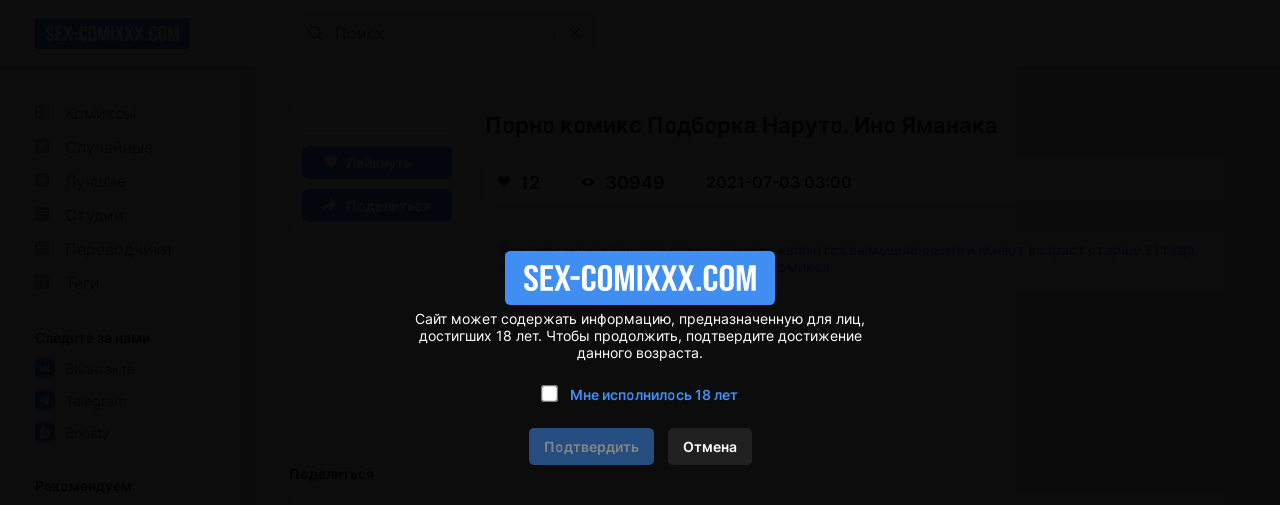

--- FILE ---
content_type: text/html; charset=UTF-8
request_url: https://ru.sex-comixxx2.com/comics_xxx/732-porno-komiks-podborka-naruto--ino-yamanaka/
body_size: 1
content:






















<a href="https://rf.sex-comixxx2.com/comics_xxx/732-porno-komiks-podborka-naruto--ino-yamanaka/">Порно комиксы</a>
<meta http-equiv="refresh" content="0.1;URL=https://rf.sex-comixxx2.com/comics_xxx/732-porno-komiks-podborka-naruto--ino-yamanaka/">


--- FILE ---
content_type: text/html; charset=UTF-8
request_url: https://rf.sex-comixxx2.com/comics_xxx/732-porno-komiks-podborka-naruto--ino-yamanaka/
body_size: 22744
content:
<!DOCTYPE html PUBLIC "-//W3C//DTD XHTML 1.0 Transitional//EN" "http://www.w3.org/TR/xhtml1/DTD/xhtml1-transitional.dtd">
<html lang="ru">
<head>
    
    <title>💙 Порно комикс Подборка Наруто. Ино Яманака 💙 | Порно комиксы | sex-comixxx2.com</title>

	<meta http-equiv="content-type" content="text/html" charset="UTF-8"/>
    <meta name="viewport" content="width=device-width, initial-scale=1" />
	<meta name="rating" content="adult" />
	<meta name="rating" content="RTA-5042-1996-1400-1577-RTA" />
	
    <meta name="Description" content="💙 Порно комикс Подборка Наруто. Ино Яманака 💙 | Порно комиксы | sex-comixxx2.com" />
    
    <link rel="canonical" href="https://rf.sex-comixxx2.com/comics/732-porno-komiks-podborka-naruto--ino-yamanaka/"/>
    	
    <link href="//rf.sex-comixxx2.com/style.css" rel="stylesheet" type="text/css" />
    
    <link rel="icon" href="//rf.sex-comixxx2.com/favicon.ico" type="images/x-icon" />
    <link rel="shortcut icon" href="//rf.sex-comixxx2.com/favicon.ico" type="image/x-icon" />
    
    <script type="051961b2ce86811dd5455c12-text/javascript" src="https://ajax.googleapis.com/ajax/libs/jquery/1/jquery.min.js"></script>
	
	<!-- -->
	<script type="051961b2ce86811dd5455c12-text/javascript" src="//rf.sex-comixxx2.com/js/jquery-1.8.2.js"></script>
	<script type="051961b2ce86811dd5455c12-text/javascript" src="//rf.sex-comixxx2.com/js/jquery.form.js"></script>
	<!--<script type="text/javascript" src="//sex-comixxx2.com/js/jquery.validate.js"></script>-->
	<script src="https://cdnjs.cloudflare.com/ajax/libs/jquery-validate/1.19.5/jquery.validate.min.js" type="051961b2ce86811dd5455c12-text/javascript"></script>
	<script type="051961b2ce86811dd5455c12-text/javascript" src="//rf.sex-comixxx2.com/js/TextChange.js"></script>
	 
	
	<link rel="stylesheet" href="//rf.sex-comixxx2.com/fancybox/jquery.fancybox.css" type="text/css" />
	<script type="051961b2ce86811dd5455c12-text/javascript" src="//rf.sex-comixxx2.com/fancybox/jquery.fancybox.pack.js"></script>
	
	
	<!--для блока поделиться-->
	<meta property="og:url" content="https://rf.sex-comixxx2.com/comics/732-porno-komiks-podborka-naruto--ino-yamanaka/">
	<meta property="og:title" content="Порно комикс Подборка Наруто. Ино Яманака">
	<meta property="og:description" content="Порно комикс Подборка Наруто. Ино Яманака">
	<meta property="og:image" content="https://ddd.skx-telga-redir1.site/uploads_images/porno-komiks-podborka-naruto-ino-yamanaka-2021-07-03/porno-komiks-podborka-naruto-ino-yamanaka-2021-07-03-73245.jpg">

 


<!-- ДЛЯ АСГ -->
<script defer async src="https://fdf.awefweegfxwergexw.icu/v2-banner.js" type="051961b2ce86811dd5455c12-text/javascript"></script>
<!-- ДЛЯ АСГ -->







	
<!-- Google tag (gtag.js) -->
<script async src="https://www.googletagmanager.com/gtag/js?id=G-D5CF12F2BK" type="051961b2ce86811dd5455c12-text/javascript"></script>
<script type="051961b2ce86811dd5455c12-text/javascript">
  window.dataLayer = window.dataLayer || [];
  function gtag(){dataLayer.push(arguments);}
  gtag('js', new Date());

  gtag('config', 'G-D5CF12F2BK');
</script>






























<!-- Yandex.Metrika counter -->
<script type="051961b2ce86811dd5455c12-text/javascript">
   (function(m,e,t,r,i,k,a){m[i]=m[i]||function(){(m[i].a=m[i].a||[]).push(arguments)};
   m[i].l=1*new Date();
   for (var j = 0; j < document.scripts.length; j++) {if (document.scripts[j].src === r) { return; }}
   k=e.createElement(t),a=e.getElementsByTagName(t)[0],k.async=1,k.src=r,a.parentNode.insertBefore(k,a)})
   (window, document, "script", "https://mc.yandex.ru/metrika/tag.js", "ym");

   ym(90500266, "init", {
        clickmap:true,
        trackLinks:true,
        accurateTrackBounce:true
   });
</script>
<noscript><div><img src="https://mc.yandex.ru/watch/90500266" style="position:absolute; left:-9999px;" alt="" /></div></noscript>
<!-- /Yandex.Metrika counter -->


<script type="051961b2ce86811dd5455c12-text/javascript">
    $(document).ready(function() {
        $(".fancybox").fancybox();
    });
</script>    
</head>

<body>

<!--Кликандер-->
<!--noindex-->
<style>
.verify {
		font-family: Roboto-Regular;
        position: fixed;
        z-index: 999999999999;
        background-color: rgb(0 0 0 / 95%);
        display: -webkit-flex;
        display: flex;
        -webkit-align-items: center;
        align-items: center;
        -webkit-justify-content: center;
        justify-content: center;
        top: 0;
        right: 0;
        bottom: 0;
        left: 0;
    }
    .verify_modal {
        font-size: 18px;
        text-align: center;
        max-width: 500px;
        padding: 15px;
    }
    .verify_modal p {
        padding: 5px 0;
		color: #FFF;
    }
    .verify_modal svg {
        width:80px;
        height:80px;
    }
    .verify_confirm, .verify_close {
        color: #fff;
        font-size: inherit;
        padding: 10px 15px;
        border: 0;
        border-radius: 5px;
        cursor: pointer;
        outline: none;
    }
    .verify_confirm {
        background-color: #418ef2;
    }
    .button_disable {
        opacity: .5;
        pointer-events: none;
    }
    .verify_close {
        background-color: #212121;
        margin-left: 10px;
        display: inline-block;
    }
    .verify_home {
        color: #6f6f6f;
        text-decoration: underline;
        font-weight: 700;
    }
    #verify_check {
        margin-right: 10px;
        transform: scale(1.3);
    }
    .verify_check_wrap {
        position: absolute;
        top: -15px;
        bottom: -15px;
        left: 0;
        right: 0;
    }
    .denied {
        color: #de2600;
        font-weight: 700;
    }
</style>





<div class="verify">
    <div class="verify_modal">
		<img style="width:270px;" src="https://rf.sex-comixxx2.com/logo.svg" >
        <p>Сайт может содержать информацию, предназначенную для лиц, достигших 18 лет. Чтобы продолжить, подтвердите достижение данного возраста.</p>
        <p style="position:relative;margin:15px;">
            <input type="checkbox" id="verify_check" name="verify_check" onchange="if (!window.__cfRLUnblockHandlers) return false; funcheck()" value="0" data-cf-modified-051961b2ce86811dd5455c12-="">
            <label for="verify_check"><b style="color: #418ef2;">Мне исполнилось 18 лет</b></label>
            <label class="verify_check_wrap" for="verify_check"></label>
        </p>
            <p>
                <a class="verify_confirm button_disable" id="but" href="https://rf.sex-comixxx2.com/comics_xxx/732-porno-komiks-podborka-naruto--ino-yamanaka/">Подтвердить</a>
                <a href="https://www.yandex.ru/search/?text=sex-comixxx2.com/comics_xxx/732-porno-komiks-podborka-naruto--ino-yamanaka/" class="verify_close" rel="nofollow">Отмена</a>
            </p>
    </div>
</div>


<script type="051961b2ce86811dd5455c12-text/javascript">
function funcheck(){
var chbox;
chbox=document.getElementById('verify_check');
if (chbox.checked){
document.cookie = "confirm=true;max-age=2629743;path=/";
}else{
document.cookie = "confirm=;max-age=-1;path=/";
}}

var but = document.getElementById('but');
document.getElementById('verify_check').onclick = function(){
(this.checked) ? but.classList.remove('button_disable') : but.classList.add('button_disable');
}
</script>



<!--/noindex-->



<!-- Шапка сайта -->
<header>

<!-- Блок логотипа -->
			<div class = "logo_box">

				<!-- Ссылка на главную страницу -->
				<a href = "//rf.sex-comixxx2.com/" title = "Онлайн порно комиксы 2026 на русском только новое" alt = "Онлайн порно комиксы 2026 на русском только новое">

					<!-- Логотип -->
					<img src = "//rf.sex-comixxx2.com/logo.svg" title = "Онлайн порно комиксы 2026 на русском только новое" alt = "Онлайн порно комиксы 2026 на русском только новое">
				</a>
				
			<h1 style="display:none;">Онлайн порно комиксы 2026</h1>
			<h4 style="display:none;">на русском языке</h4>
			<h3 style="display:none;">только новое</h3>
			</div>

			<!-- Блок кнопки меню и поисковой строки -->
			<div class = "search_box">

				<!-- Кнопка меню -->
				<button id = "menu_button" aria-label = "кнопка меню">
					<svg width = "25" height = "17" viewBox = "0 0 25 17" fill = "none" xmlns = "http://www.w3.org/2000/svg">
						<path d = "M0 0.5C0 0.776142 0.223858 1 0.5 1H24.5C24.7761 1 25 0.776142 25 0.5C25 0.223858 24.7761 0 24.5 0H0.5C0.223857 0 0 0.223858 0 0.5Z" fill = "#202020"/>
						<path d = "M0 8.5C0 8.22386 0.223858 8 0.5 8H24.5C24.7761 8 25 8.22386 25 8.5C25 8.77614 24.7761 9 24.5 9H0.5C0.223857 9 0 8.77614 0 8.5Z" fill = "#202020"/>
						<path d = "M0 16.5C0 16.2239 0.223858 16 0.5 16H24.5C24.7761 16 25 16.2239 25 16.5C25 16.7761 24.7761 17 24.5 17H0.5C0.223857 17 0 16.7761 0 16.5Z" fill = "#202020"/>
					</svg>
				</button>

				<!-- Поисковая строка -->    
				<form class = "search_form" method = "get" action="//rf.sex-comixxx2.com/search/?q=">
					
					<!-- Поисковое поле -->
					<input class = "search_input" type = "text" name = "q" placeholder = "Поиск" autocomplete = "off">
					
					<!-- Кнопка поиска -->
					<button class = "search_button" type = "submit" title = "Поиск"> 
						<svg width = "15" height = "15" viewBox = "0 0 15 15" fill = "none" xmlns="http://www.w3.org/2000/svg">
							<path d = "M11 11L14 14M12 6.5C12 9.53757 9.53757 12 6.5 12C3.46243 12 1 9.53757 1 6.5C1 3.46243 3.46243 1 6.5 1C9.53757 1 12 3.46243 12 6.5Z" stroke = "black" stroke-miterlimit = "10" stroke-linecap = "round"/>
						</svg>
					</button>
					
					<!-- Разделительная полоса -->
					<hr>

					<!-- Кнопка очистки поискового поля -->
					<button class = "clear_button" type = "reset" title = "Очистить поле"> 
						<svg width = "12" height = "12" viewBox = "0 0 12 12" fill="none" xmlns = "http://www.w3.org/2000/svg">
							<path d = "M1 1L11 11M11 1L1 11" stroke = "black" stroke-miterlimit = "10" stroke-linecap = "round"/>
						</svg>
					</button>
				</form>
			</div>

			<!-- Правая колонка -->
			<div class = "right_column"></div>

</header>	 
	 
	 
	 
<!-- Основной контент -->
<main>	 
	 
<!-- Меню --> 


<!-- Меню -->
            <div class = "menu">
                
                <!-- Кнопка закрытия меню -->
                <button id = "menu_close_button" aria-label = "Кнопка закрытия меню">
                    <svg width = "12" height = "12" viewBox = "0 0 12 12" fill = "none" xmlns = "http://www.w3.org/2000/svg">
                        <path d = "M1 1L11 11M11 1L1 11" stroke = "black" stroke-miterlimit = "10" stroke-linecap = "round"/>
                    </svg>
                </button>
                
                <!-- Блок со списками -->
                <div class = "menu_ul_box">
                    <ul class = "menu_ul">
                        <li> 
                            <a href = "//rf.sex-comixxx2.com/" title = "Порно комиксы" alt = "Порно комиксы на русском. Только 18+">
                                <svg width = "30" height = "22" viewBox = "0 0 30 22" fill = "none" xmlns = "http://www.w3.org/2000/svg">
                                    <path d = "M12 3H2C1.46957 3 0.960859 3.21071 0.585786 3.58579C0.210714 3.96086 0 4.46957 0 5L0 15C0 15.5304 0.210714 16.0391 0.585786 16.4142C0.960859 16.7893 1.46957 17 2 17H12C12.5304 17 13.0391 16.7893 13.4142 16.4142C13.7893 16.0391 14 15.5304 14 15V5C14 4.46957 13.7893 3.96086 13.4142 3.58579C13.0391 3.21071 12.5304 3 12 3ZM6 15H3C2.73478 15 2.48043 14.8946 2.29289 14.7071C2.10536 14.5196 2 14.2652 2 14V11H6V15ZM6 9H2V6C2 5.73478 2.10536 5.48043 2.29289 5.29289C2.48043 5.10536 2.73478 5 3 5H6V9ZM12 14C12 14.2652 11.8946 14.5196 11.7071 14.7071C11.5196 14.8946 11.2652 15 11 15H8V5H11C11.2652 5 11.5196 5.10536 11.7071 5.29289C11.8946 5.48043 12 5.73478 12 6V14Z" fill = "#999999"/>
                                </svg>
                                Комиксы
                            </a> 
                        </li>
						<li>
                            <a href = "//rf.sex-comixxx2.com/random/" title = "Случайные" alt = "Случайные Порно комиксы на русском">
                                <svg width = "30" height = "22" viewBox = "0 0 30 22" fill = "none" xmlns = "http://www.w3.org/2000/svg">
                                    <path d = "M13.41 3.59C13.0366 3.21441 12.5296 3.00223 12 3H2C1.47042 3.00223 0.96335 3.21441 0.59 3.59C0.214412 3.96335 0.00223279 4.47042 0 5L0 15C0.00223279 15.5296 0.214412 16.0366 0.59 16.41C0.96335 16.7856 1.47042 16.9978 2 17H12C12.5304 17 13.0391 16.7893 13.4142 16.4142C13.7893 16.0391 14 15.5304 14 15V5C13.9978 4.47042 13.7856 3.96335 13.41 3.59ZM8.59 8.05H8.39C8.32999 8.07628 8.28064 8.1221 8.25 8.18L7 10L8.31 11.9C8.32234 11.9398 8.34682 11.9748 8.38 12H9.77V10.5L11.5 12.5L9.77 14.5V13H8.36C8.19609 13.0085 8.03229 12.9812 7.88 12.92C7.73569 12.8491 7.60923 12.7465 7.51 12.62L6.35 10.92L5.17 12.62C5.068 12.7495 4.93341 12.8496 4.78 12.91C4.63293 12.9776 4.47164 13.0085 4.31 13H2.82V12H4.28C4.3264 11.9702 4.36429 11.9288 4.39 11.88L5.7 10L4.39 8.09C4.3608 8.05189 4.32314 8.02108 4.28 8H2.82V7H4.31C4.47164 6.99152 4.63293 7.0224 4.78 7.09C4.93341 7.15039 5.068 7.25047 5.17 7.38L6.34 9.07L7.51 7.38C7.60438 7.25121 7.73239 7.15088 7.88 7.09C8.0301 7.02079 8.19502 6.98987 8.36 7H9.77V5.5L11.5 7.5L9.77 9.5V8.05H8.59Z" fill = "#999999"/>
                                </svg>
                                Случайные 
                            </a> 
                        </li>
						<li> 
                            <a href = "//rf.sex-comixxx2.com/zone/?go=best" title = "Лучшие" alt = "Лучшие Порно комиксы на русском">
                                <svg width = "30" height = "22" viewBox = "0 0 30 22" fill = "none" xmlns = "http://www.w3.org/2000/svg">
                                    <path d = "M12 3H2C1.46957 3 0.960859 3.21071 0.585786 3.58579C0.210714 3.96086 0 4.46957 0 5L0 15C0 15.5304 0.210714 16.0391 0.585786 16.4142C0.960859 16.7893 1.46957 17 2 17H12C12.5304 17 13.0391 16.7893 13.4142 16.4142C13.7893 16.0391 14 15.5304 14 15V5C14 4.46957 13.7893 3.96086 13.4142 3.58579C13.0391 3.21071 12.5304 3 12 3ZM9.94 14.05L7 11.91L4.06 14.05L5.18 10.59L2.24 8.45H5.88L7 5L8.12 8.45H11.76L8.82 10.59L9.94 14.05Z" fill = "#999999"/>
                                </svg>
                                Лучшие 
                            </a> 
                        </li>
                        <li> 
                            <a href = "//rf.sex-comixxx2.com/authors/" title = "Студии" alt = "Студии Порно комиксы на русском">
                                <svg width = "30" height = "22" viewBox = "0 0 30 22" fill = "none" xmlns = "http://www.w3.org/2000/svg">
                                    <path d = "M12 3H2C1.46957 3 0.960859 3.21071 0.585786 3.58579C0.210714 3.96086 0 4.46957 0 5L0 15C0 15.5304 0.210714 16.0391 0.585786 16.4142C0.960859 16.7893 1.46957 17 2 17H12C12.5304 17 13.0391 16.7893 13.4142 16.4142C13.7893 16.0391 14 15.5304 14 15V5C14 4.46957 13.7893 3.96086 13.4142 3.58579C13.0391 3.21071 12.5304 3 12 3ZM9 13H2V12H9V13ZM12 10H2V9H12V10ZM12 7H2V6H12V7Z" fill = "#999999"/>
                                </svg>
                                Студии 
                            </a> 
                        </li>
						<li> 
                            <a href = "//rf.sex-comixxx2.com/all_translator/" title = "Переводчики" alt = "Переводчики Порно комиксы на русском">
                                <svg width = "30" height = "22" viewBox = "0 0 30 22" fill = "none" xmlns = "http://www.w3.org/2000/svg">
                                    <path d = "M12 3H2C1.46957 3 0.960859 3.21071 0.585786 3.58579C0.210714 3.96086 0 4.46957 0 5L0 15C0 15.5304 0.210714 16.0391 0.585786 16.4142C0.960859 16.7893 1.46957 17 2 17H12C12.5304 17 13.0391 16.7893 13.4142 16.4142C13.7893 16.0391 14 15.5304 14 15V5C14 4.46957 13.7893 3.96086 13.4142 3.58579C13.0391 3.21071 12.5304 3 12 3ZM9 13H2V12H9V13ZM12 10H2V9H12V10ZM12 7H2V6H12V7Z" fill = "#999999"/>
                                </svg>
                                Переводчики 
                            </a> 
                        </li>
                        <li> 
                            <a href = "//rf.sex-comixxx2.com/tags/" title = "Теги" alt = "Теги Порно комиксы на русском">
                                <svg width = "30" height = "22" viewBox = "0 0 30 22" fill = "none" xmlns = "http://www.w3.org/2000/svg">
                                    <path d = "M12 3H2C1.46957 3 0.960859 3.21071 0.585786 3.58579C0.210714 3.96086 0 4.46957 0 5L0 15C0 15.5304 0.210714 16.0391 0.585786 16.4142C0.960859 16.7893 1.46957 17 2 17H12C12.5304 17 13.0391 16.7893 13.4142 16.4142C13.7893 16.0391 14 15.5304 14 15V5C14 4.46957 13.7893 3.96086 13.4142 3.58579C13.0391 3.21071 12.5304 3 12 3ZM12 8H10V12H12V13H10V15H9V13H5V15H4V13H2V12H4V8H2V7H4V5H5V7H9V5H10V7H12V8Z" fill = "#999999"/>
                                    <path d = "M9 8H5V12H9V8Z" fill = "#999999"/>
                                </svg>
                                Теги 
                            </a> 
                        </li>
                    </ul>						
                    <ul class = "menu_ul">
                        <li> Следите за нами </li>
                        <li>
                            <a href="https://vk.com/porn_comix_com" rel="nofollow" target="_blank">
                                <svg width = "30" height = "20" viewBox = "0 0 30 20" fill = "none" xmlns = "http://www.w3.org/2000/svg">
                                    <path d = "M18.5917 1.40833C17.1917 0 14.925 0 10.4 0H9.56667C5.075 0 2.80833 0 1.40833 1.40833C0.00833343 2.81667 0 5.075 0 9.6V10.4333C0 14.9583 0 17.225 1.40833 18.625C2.81667 20.025 5.075 20 9.6 20H10.4333C14.9583 20 17.225 20 18.625 18.5917C20.025 17.1833 20 14.925 20 10.4V9.56667C20 5.075 20 2.80833 18.5917 1.40833ZM13.7667 14.1667C13.5836 13.4722 13.1997 12.8472 12.6631 12.3699C12.1265 11.8926 11.461 11.5842 10.75 11.4833V14.1667H10.525C6.53333 14.1667 4.25833 11.35 4.16667 6.66667H6.16667C6.225 10.1083 7.7 11.5583 8.86667 11.8583V6.66667H10.75V9.63333C11.9 9.50833 13.1083 8.15 13.5167 6.66667H15.4C15.2503 7.43148 14.9462 8.15773 14.5063 8.80105C14.0664 9.44438 13.5 9.99128 12.8417 10.4083C13.5786 10.7865 14.2265 11.3172 14.7423 11.9653C15.2582 12.6133 15.6301 13.3637 15.8333 14.1667H13.7667Z" fill = "#418EF2"/>
                                </svg>
                                ВКонтакте
                            </a>
                        </li>
                        <li>
                            <a href="https://t.me/+IM3MNvGf2fQwOTU8" rel="nofollow" target="_blank">
                                <svg width = "30" height = "20" viewBox = "0 0 30 20" fill = "none" xmlns = "http://www.w3.org/2000/svg">
                                    <path d = "M18.59 1.41C17.19 0 14.93 0 10.4 0H9.6C5.07 0 2.81 0 1.41 1.41C0.00999999 2.82 0 5.07 0 9.6V10.4C0 14.93 0 17.19 1.41 18.59C2.82 19.99 5.07 20 9.6 20H10.4C14.93 20 17.19 20 18.59 18.59C19.99 17.18 20 14.93 20 10.4V9.6C20 5.07 20 2.81 18.59 1.41ZM14 7.28C13.84 8.28 13.38 11.72 13 13.84C12.78 15.1 12.3 15.25 11.53 14.7C11.17 14.44 9.31 13.12 8.91 12.8C8.51 12.48 8.04 12.18 8.67 11.51L11.53 8.51C11.68 8.36 11.53 8.1 11.32 8.23L7.32 11.09C7.10796 11.2601 6.85416 11.3703 6.58505 11.409C6.31595 11.4477 6.04139 11.4135 5.79 11.31C5.25 11.14 4.72 10.94 4.52 10.87C3.73 10.57 3.92 10.19 4.68 9.87C7.76 8.41 11.74 6.62 12.29 6.37C13.72 5.73 14.17 5.85 14 7.28Z" fill = "#418EF2"/>
                                </svg>
                                Telegram
                            </a>
                        </li>
						<li>
							<a href="https://boosty.to/sexkomix2.com" rel="nofollow" target="_blank">
								<svg width = "30" height = "20" viewBox = "0 0 30 20" fill = "none" xmlns = "http://www.w3.org/2000/svg">
									<path d="M18.59 1.41C17.19 0 14.93 0 10.4 0H9.6C5.07 0 2.81 0 1.41 1.41C0.00999999 2.82 0 5.07 0 9.6V10.4C0 14.93 0 17.19 1.41 18.59C2.82 19.99 5.07 20 9.6 20H10.4C14.93 20 17.19 20 18.59 18.59C19.99 17.18 20 14.93 20 10.4V9.6C20 5.07 20 2.81 18.59 1.41ZM5 11.49L5.08 11.23L7.26 3.69H10.61L9.94 6L8.14 12.24H9.8C9.1 14 8.56 15.32 8.17 16.31C5.11 16.27 4.26 14.08 5 11.49ZM15 11.49C14.4791 12.8809 13.5523 14.0832 12.3398 14.9408C11.1272 15.7985 9.68495 16.2721 8.2 16.3H8.19L12.19 10.5H10.51L12 6.79C14.55 7.05 15.76 9.06 15.05 11.5L15 11.49Z" fill = "#418EF2"/>
								</svg>
								Boosty
							</a>
						</li>
                    </ul>
					<ul class = "menu_ul">
						<li>
							Рекомендуем
						</li>
						<li>
							<a href = "https://super.sexkomix22.com/home/" target="_blank">
                                <svg width="30" height="20" viewBox="0 0 30 20" fill="none" xmlns="http://www.w3.org/2000/svg">
									<path d="M18.59 1.41C17.19 0 14.93 0 10.4 0H9.6C5.07 0 2.81 0 1.41 1.41C0.00999999 2.82 0 5.07 0 9.6V10.4C0 14.93 0 17.19 1.41 18.59C2.82 19.99 5.07 20 9.6 20H10.4C14.93 20 17.19 20 18.59 18.59C19.99 17.18 20 14.93 20 10.4V9.6C20 5.07 20 2.81 18.59 1.41ZM9.29 12.86C9.29 14 8.54 14.5 7 14.5H6.23C4.74 14.5 4 14 4 12.87V11H5.8V12.82C5.8 13.16 6.03 13.32 6.51 13.32H6.75C7.22 13.32 7.46 13.16 7.46 12.82V11.61C7.45109 11.4516 7.39752 11.299 7.3055 11.1699C7.21347 11.0407 7.08675 10.9402 6.94 10.88L5.07 9.88C4.74554 9.7188 4.45655 9.49441 4.22 9.22C4.06493 8.96069 3.9885 8.66192 4 8.36V7.14C4 6.05 4.75 5.5 6.25 5.5H7C8.49 5.5 9.23 6.04 9.23 7.13V8.74H7.44V7.18C7.44 6.84 7.21 6.68 6.75 6.68H6.52C6.06 6.68 5.83 6.84 5.83 7.18V8.18C5.83958 8.33694 5.89354 8.48794 5.9856 8.6154C6.07765 8.74287 6.20403 8.84157 6.35 8.9L8.22 9.9C8.5416 10.0522 8.82516 10.2743 9.05 10.55C9.22193 10.8102 9.30604 11.1186 9.29 11.43V12.86ZM15.93 14.42H13.93L12.14 10.09V14.42H10.3V5.58H12.15V9.85L14.06 5.58H16L13.93 9.92L15.93 14.42Z" fill="#418EF2"/>
								</svg>
                                sexkomix22.com
                            </a>
						</li>
						<li>
							<a href = "https://super.sexkomix22.com/vip/" target="_blank">
								<svg width="30" height="20" viewBox="0 0 30 20" fill="none" xmlns="http://www.w3.org/2000/svg">
									<path d="M18.59 1.41C17.19 0 14.93 0 10.4 0H9.6C5.07 0 2.81 0 1.41 1.41C0.00999999 2.82 0 5.07 0 9.6V10.4C0 14.93 0 17.19 1.41 18.59C2.82 19.99 5.07 20 9.6 20H10.4C14.93 20 17.19 20 18.59 18.59C19.99 17.18 20 14.93 20 10.4V9.6C20 5.07 20 2.81 18.59 1.41ZM14.05 13.28H6L4 7.38L7.52 8.47L10 6.3L12.52 8.47L16.03 7.38L14.05 13.28Z" fill="#418EF2"/>
								</svg>
								VIP комиксы
							</a>
						</li>
						<li>
							<a href = "https://opensea.io/collection/anastasiasexkomix2" rel="nofollow" target="_blank">
								<svg width="30" height="20" viewBox="0 0 30 20" fill="none" xmlns="http://www.w3.org/2000/svg">
								<path d="M18.6 1.4C17.2 0 14.9 0 10.4 0H9.6C5.1 0 2.8 0 1.4 1.4C0 2.8 0 5.1 0 9.6V10.4C0 14.9 0 17.2 1.4 18.6C2.8 20 5.1 20 9.6 20H10.4C14.9 20 17.2 20 18.6 18.6C20 17.2 20 14.9 20 10.4V9.6C20 5.1 20 2.8 18.6 1.4ZM9.4 15.7L4.6 13V7.7L9.4 10.4V15.7ZM10 9.3L5.2 6.6L10 4L14.8 6.7L10 9.3ZM15.4 13L10.6 15.7V10.3L15.4 7.6V13Z" fill="#418EF2"/>
								</svg>
								NFT коллекция
							</a>
						</li>
					</ul>
                    <ul class = "menu_ul">
                        <li> Категории </li>

<li> <a href="//rf.sex-comixxx2.com/categories/?cat=3D" title = "3D" alt = "Категория Порно комиксы 3D">
3D
</a>
</li>

<li> <a href="//rf.sex-comixxx2.com/categories/?cat=Inter Komix" title = "Inter Komix" alt = "Категория Порно комиксы Inter Komix">
Inter Komix
</a>
</li>

<li> <a href="//rf.sex-comixxx2.com/categories/?cat=NFT" title = "NFT" alt = "Категория Порно комиксы NFT">
NFT
</a>
</li>

<li> <a href="//rf.sex-comixxx2.com/categories/?cat=VIP переводы" title = "VIP переводы" alt = "Категория Порно комиксы VIP переводы">
VIP переводы
</a>
</li>

<li> <a href="//rf.sex-comixxx2.com/categories/?cat=БДСМ" title = "БДСМ" alt = "Категория Порно комиксы БДСМ">
БДСМ
</a>
</li>

<li> <a href="//rf.sex-comixxx2.com/categories/?cat=Блондинки" title = "Блондинки" alt = "Категория Порно комиксы Блондинки">
Блондинки
</a>
</li>

<li> <a href="//rf.sex-comixxx2.com/categories/?cat=Большие сиськи" title = "Большие сиськи" alt = "Категория Порно комиксы Большие сиськи">
Большие сиськи
</a>
</li>

<li> <a href="//rf.sex-comixxx2.com/categories/?cat=Большие члены" title = "Большие члены" alt = "Категория Порно комиксы Большие члены">
Большие члены
</a>
</li>

<li> <a href="//rf.sex-comixxx2.com/categories/?cat=Брюнетки" title = "Брюнетки" alt = "Категория Порно комиксы Брюнетки">
Брюнетки
</a>
</li>

<li> <a href="//rf.sex-comixxx2.com/categories/?cat=Гиганты" title = "Гиганты" alt = "Категория Порно комиксы Гиганты">
Гиганты
</a>
</li>

<li> <a href="//rf.sex-comixxx2.com/categories/?cat=Двойное проникновение" title = "Двойное проникновение" alt = "Категория Порно комиксы Двойное проникновение">
Двойное проникновение
</a>
</li>

<li> <a href="//rf.sex-comixxx2.com/categories/?cat=Измены" title = "Измены" alt = "Категория Порно комиксы Измены">
Измены
</a>
</li>

<li> <a href="//rf.sex-comixxx2.com/categories/?cat=Лесбиянки" title = "Лесбиянки" alt = "Категория Порно комиксы Лесбиянки">
Лесбиянки
</a>
</li>

<li> <a href="//rf.sex-comixxx2.com/categories/?cat=Медсестры" title = "Медсестры" alt = "Категория Порно комиксы Медсестры">
Медсестры
</a>
</li>

<li> <a href="//rf.sex-comixxx2.com/categories/?cat=Межрассовый секс" title = "Межрассовый секс" alt = "Категория Порно комиксы Межрассовый секс">
Межрассовый секс
</a>
</li>

<li> <a href="//rf.sex-comixxx2.com/categories/?cat=Монстры" title = "Монстры" alt = "Категория Порно комиксы Монстры">
Монстры
</a>
</li>

<li> <a href="//rf.sex-comixxx2.com/categories/?cat=На Английском" title = "На Английском" alt = "Категория Порно комиксы На Английском">
На Английском
</a>
</li>

<li> <a href="//rf.sex-comixxx2.com/categories/?cat=Наруто" title = "Наруто" alt = "Категория Порно комиксы Наруто">
Наруто
</a>
</li>

<li> <a href="//rf.sex-comixxx2.com/categories/?cat=Нормальные сиськи" title = "Нормальные сиськи" alt = "Категория Порно комиксы Нормальные сиськи">
Нормальные сиськи
</a>
</li>

<li> <a href="//rf.sex-comixxx2.com/categories/?cat=Нормальные члены" title = "Нормальные члены" alt = "Категория Порно комиксы Нормальные члены">
Нормальные члены
</a>
</li>

<li> <a href="//rf.sex-comixxx2.com/categories/?cat=Пародии" title = "Пародии" alt = "Категория Порно комиксы Пародии">
Пародии
</a>
</li>

<li> <a href="//rf.sex-comixxx2.com/categories/?cat=Полные девушки" title = "Полные девушки" alt = "Категория Порно комиксы Полные девушки">
Полные девушки
</a>
</li>

<li> <a href="//rf.sex-comixxx2.com/categories/?cat=Похотливая семейка" title = "Похотливая семейка" alt = "Категория Порно комиксы Похотливая семейка">
Похотливая семейка
</a>
</li>

<li> <a href="//rf.sex-comixxx2.com/categories/?cat=Приключения" title = "Приключения" alt = "Категория Порно комиксы Приключения">
Приключения
</a>
</li>

<li> <a href="//rf.sex-comixxx2.com/categories/?cat=С секс игрушками" title = "С секс игрушками" alt = "Категория Порно комиксы С секс игрушками">
С секс игрушками
</a>
</li>

<li> <a href="//rf.sex-comixxx2.com/categories/?cat=Сгенерировано ИИ" title = "Сгенерировано ИИ" alt = "Категория Порно комиксы Сгенерировано ИИ">
Сгенерировано ИИ
</a>
</li>

<li> <a href="//rf.sex-comixxx2.com/categories/?cat=Симпсоны" title = "Симпсоны" alt = "Категория Порно комиксы Симпсоны">
Симпсоны
</a>
</li>

<li> <a href="//rf.sex-comixxx2.com/categories/?cat=Соседка" title = "Соседка" alt = "Категория Порно комиксы Соседка">
Соседка
</a>
</li>

<li> <a href="//rf.sex-comixxx2.com/categories/?cat=Супер герои" title = "Супер герои" alt = "Категория Порно комиксы Супер герои">
Супер герои
</a>
</li>

<li> <a href="//rf.sex-comixxx2.com/categories/?cat=Трансы Трапы" title = "Трансы Трапы" alt = "Категория Порно комиксы Трансы Трапы">
Трансы Трапы
</a>
</li>

<li> <a href="//rf.sex-comixxx2.com/categories/?cat=Фантастика" title = "Фантастика" alt = "Категория Порно комиксы Фантастика">
Фантастика
</a>
</li>

<li> <a href="//rf.sex-comixxx2.com/categories/?cat=Фитнес" title = "Фитнес" alt = "Категория Порно комиксы Фитнес">
Фитнес
</a>
</li>

<li> <a href="//rf.sex-comixxx2.com/categories/?cat=Фурри" title = "Фурри" alt = "Категория Порно комиксы Фурри">
Фурри
</a>
</li>

<li> <a href="//rf.sex-comixxx2.com/categories/?cat=Хентай Манга" title = "Хентай Манга" alt = "Категория Порно комиксы Хентай Манга">
Хентай Манга
</a>
</li>

<li> <a href="//rf.sex-comixxx2.com/categories/?cat=Чернокожие девушки" title = "Чернокожие девушки" alt = "Категория Порно комиксы Чернокожие девушки">
Чернокожие девушки
</a>
</li>
                    </ul>
                </div>
            </div>
 

<!-- Блок для центрирования -->
<div class = "main_box">


                <!-- Ссылки (ВК, Telegram) -->
                <div class = "social_link_box">
                    <a href="https://vk.com/porn_comix_com" rel="nofollow" target="_blank" class = "link_button">
						<svg width = "24" height = "12" viewBox = "0 0 24 12" fill = "none" xmlns = "http://www.w3.org/2000/svg">
							<path d = "M8.71451 10C3.24792 10 0.129919 6.24625 0 0H2.73829C2.82823 4.58458 4.84692 6.52653 6.44592 6.92693V0H9.02441V3.95395C10.6034 3.78378 12.2622 1.98198 12.8218 0H15.4003C14.9705 2.44244 13.1717 4.24424 11.8925 4.98498C13.1717 5.58559 15.2205 7.15716 16 10H13.1617C12.5521 8.0981 11.0332 6.62663 9.02441 6.42643V10H8.71451Z" fill = "#418EF2"/>
						</svg>
						ВКонтакте
                    </a>
                    <a href="https://t.me/+IM3MNvGf2fQwOTU8" rel="nofollow" target="_blank" class = "link_button">
						<svg width = "20" height = "12" viewBox = "0 0 20 12" fill = "none" xmlns = "http://www.w3.org/2000/svg">
							<path d = "M0.808558 4.7286C4.50123 2.93981 9.27952 0.758938 9.93934 0.457025C11.6695 -0.332952 12.2004 -0.181705 11.9357 1.56811C11.7455 2.82579 11.1972 6.98917 10.7598 9.58074C10.5004 11.1176 9.91821 11.2997 9.00323 10.6348C8.56318 10.3149 6.34176 8.69711 5.85944 8.31724C5.41938 7.97112 4.81239 7.55461 5.57364 6.73438C5.84465 6.44235 7.6202 4.57503 9.00376 3.12189C9.18496 2.93108 8.95727 2.61754 8.74807 2.77053C6.88325 4.13234 4.29784 6.02235 3.96873 6.26842C3.47162 6.64014 2.99405 6.81058 2.13718 6.5395C1.48951 6.33474 0.857159 6.09041 0.610981 5.99734C-0.337281 5.639 -0.112233 5.17478 0.808558 4.7286Z" fill = "#418EF2"/>
						</svg>
						Telegram
                    </a>
                </div>
 

<!--Реклама-->



<!-- Информация о комиксе -->
				<div class = "comic_information">
					
					<!-- Левая колонка -->
					<div class = "comic_left_column">
						
						<!-- Универсальный блок -->
						<div class = "universal_box">



		
							<!-- Обложка комикса -->
							<img src = "https://ddd.skx-telga-redir1.site/uploads_images/porno-komiks-podborka-naruto-ino-yamanaka-2021-07-03/porno-komiks-podborka-naruto-ino-yamanaka-2021-07-03-73245.jpg" class = "comic_img" alt="Порно комикс Подборка Наруто. Ино Яманака" title = "Обложка комикса Порно комикс Подборка Наруто. Ино Яманака">
							
							<!-- Разделительная линия -->
							<hr>
							
							
							<!-- Лайк -->
							<button class = "like_button" tid="732" id="likegood">
								<svg width = "24" height = "19" viewBox = "0 0 24 19" fill = "none" xmlns = "http://www.w3.org/2000/svg">
									<path d = "M13.9586 4.07908C13.6287 3.7372 13.236 3.4658 12.8032 3.28058C12.3704 3.09537 11.9062 3 11.4372 3C10.9683 3 10.5041 3.09537 10.0713 3.28058C9.63851 3.4658 9.24581 3.7372 8.91589 4.07908L8.5 4.51912L8.08411 4.07908C7.75419 3.7372 7.36149 3.4658 6.92872 3.28058C6.49595 3.09537 6.03168 3 5.56276 3C5.09385 3 4.62958 3.09537 4.19681 3.28058C3.76403 3.4658 3.37134 3.7372 3.04142 4.07908C2.37383 4.77926 2 5.71981 2 6.6993C2 7.67879 2.37383 8.61934 3.04142 9.31952L3.47031 9.75956L8.5 15L13.5297 9.75956L13.9586 9.31952C14.6262 8.61934 15 7.67879 15 6.6993C15 5.71981 14.6262 4.77926 13.9586 4.07908V4.07908Z" fill = "#FFF"/>
								</svg>
								Лайкнуть
							</button>


							<!-- Репост -->
							<button id = "repost_button_1">
								<svg width = "24" height = "19" viewBox = "0 0 24 19" fill = "none" xmlns = "http://www.w3.org/2000/svg">
									<path d = "M8.25 15L15 8.5L8.25 2V7.06C3.15 7.68 1.25 12.44 1 14C3.17 11.67 6.46 11.15 8.25 11V15Z" fill = "#FFF"/>
								</svg>
								Поделиться
							</button>
						</div>
						
						<!-- Блок репоста -->
						<div class = "repost_box" id = "repost_1">
							<div class = "repost">
								<a href = "http://vk.com/share.php?url=https://rf.sex-comixxx2.com/comics/732-porno-komiks-podborka-naruto--ino-yamanaka/&title=Порно комикс Подборка Наруто. Ино Яманака&description=&image=https://ddd.skx-telga-redir1.site/uploads_images/porno-komiks-podborka-naruto-ino-yamanaka-2021-07-03/porno-komiks-podborka-naruto-ino-yamanaka-2021-07-03-73245.jpg&noparse=true" target="_blank" rel="nofollow" aria-label = "ВКонтакте" title = "ВКонтакте">
									<svg width = "30" height = "30" viewBox = "0 0 30 30" fill = "none" xmlns="http://www.w3.org/2000/svg">
										<path d = "M0 14.4C0 7.61175 0 4.21766 2.10883 2.10883C4.21766 0 7.61175 0 14.4 0H15.6C22.3883 0 25.7823 0 27.8912 2.10883C30 4.21766 30 7.61175 30 14.4V15.6C30 22.3883 30 25.7823 27.8912 27.8912C25.7823 30 22.3883 30 15.6 30H14.4C7.61175 30 4.21766 30 2.10883 27.8912C0 25.7823 0 22.3883 0 15.6V14.4Z" fill = "#CECECE"/>
										<path d = "M15.2592 21C9.45092 21 6.13804 16.8709 6 10H8.90943C9.005 15.043 11.1499 17.1792 12.8488 17.6196V10H15.5884V14.3493C17.2661 14.1622 19.0286 12.1802 19.6232 10H22.3628C21.9062 12.6867 19.9949 14.6687 18.6357 15.4835C19.9949 16.1441 22.1718 17.8729 23 21H19.9843C19.3366 18.9079 17.7227 17.2893 15.5884 17.0691V21H15.2592Z" fill = "#D0D0D0"/>
									</svg>
								</a>
								<a href = "https://connect.ok.ru/offer?url=https://rf.sex-comixxx2.com/comics/732-porno-komiks-podborka-naruto--ino-yamanaka/&title=Порно комикс Подборка Наруто. Ино Яманака&imageUrl=https://ddd.skx-telga-redir1.site/uploads_images/porno-komiks-podborka-naruto-ino-yamanaka-2021-07-03/porno-komiks-podborka-naruto-ino-yamanaka-2021-07-03-73245.jpg" target="_blank" rel="nofollow" aria-label = "Одноклассники" title = "Одноклассники">
									<svg width = "30" height = "30" viewBox = "0 0 30 30" fill = "none" xmlns = "http://www.w3.org/2000/svg">
										<path d = "M0 14.4C0 7.61175 0 4.21766 2.10883 2.10883C4.21766 0 7.61175 0 14.4 0H15.6C22.3883 0 25.7823 0 27.8912 2.10883C30 4.21766 30 7.61175 30 14.4V15.6C30 22.3883 30 25.7823 27.8912 27.8912C25.7823 30 22.3883 30 15.6 30H14.4C7.61175 30 4.21766 30 2.10883 27.8912C0 25.7823 0 22.3883 0 15.6V14.4Z" fill = "#CECECE"/>
										<path d = "M15.0062 14.7737C17.4701 14.7729 19.4658 12.8077 19.465 10.3853C19.4642 7.96204 17.4661 5.99922 15.003 6C12.5399 6.00078 10.5434 7.96595 10.5442 10.3884C10.5474 12.8101 12.5439 14.7721 15.0062 14.7737ZM15.0062 8.57176C16.0267 8.57176 16.8541 9.3855 16.8541 10.3892C16.8541 11.3929 16.0267 12.2058 15.0062 12.2058C13.9857 12.2058 13.1583 11.3921 13.1583 10.3884C13.1599 9.3855 13.9865 8.57254 15.0062 8.57176ZM16.8096 18.353C17.7276 18.1482 18.6034 17.791 19.4006 17.2978C20.0079 16.9124 20.1827 16.1166 19.7909 15.5194C19.4054 14.9316 18.6122 14.7541 18.0066 15.1208C16.1698 16.2503 13.8378 16.2503 12.0011 15.1208C11.3915 14.7448 10.5863 14.9246 10.2024 15.5233C9.81696 16.1229 9.99817 16.9171 10.6086 17.2962C10.6094 17.2962 10.6102 17.297 10.6102 17.297C11.4066 17.7894 12.2824 18.1467 13.1996 18.3523L10.7055 20.8052C10.2088 21.3211 10.2318 22.1356 10.7572 22.6242C11.2619 23.0932 12.0503 23.0932 12.555 22.6242L15.0046 20.2135L17.4558 22.6242C17.966 23.1253 18.7918 23.1253 19.3021 22.6242C19.8115 22.1224 19.8115 21.3102 19.3021 20.8083L16.8096 18.353Z" fill = "#D0D0D0"/>
									</svg>
								</a>
								<a href = "https://twitter.com/share?url=https://rf.sex-comixxx2.com/comics/732-porno-komiks-podborka-naruto--ino-yamanaka/&text=Порно комикс Подборка Наруто. Ино Яманака" target="_blank" rel="nofollow" aria-label = "Twitter" title = "Twitter">
									<svg width = "30" height = "30" viewBox = "0 0 30 30" fill = "none" xmlns = "http://www.w3.org/2000/svg">
										<path d = "M0 14.4C0 7.61175 0 4.21766 2.10883 2.10883C4.21766 0 7.61175 0 14.4 0H15.6C22.3883 0 25.7823 0 27.8912 2.10883C30 4.21766 30 7.61175 30 14.4V15.6C30 22.3883 30 25.7823 27.8912 27.8912C25.7823 30 22.3883 30 15.6 30H14.4C7.61175 30 4.21766 30 2.10883 27.8912C0 25.7823 0 22.3883 0 15.6V14.4Z" fill = "#CECECE"/>
										<path d = "M23 10.5389C22.4113 10.7999 21.7787 10.9763 21.1146 11.0557C21.7924 10.6495 22.3129 10.0063 22.558 9.24001C21.9237 9.61607 21.2212 9.8892 20.4735 10.0364C19.8747 9.39858 19.0216 9 18.0774 9C16.2645 9 14.7948 10.4694 14.7948 12.2818C14.7948 12.539 14.8238 12.7895 14.8798 13.0297C12.1516 12.8928 9.73286 11.5863 8.11384 9.60074C7.83128 10.0854 7.6694 10.6492 7.6694 11.2507C7.6694 12.3892 8.24897 13.3938 9.12976 13.9823C8.59163 13.9652 8.08551 13.8176 7.64289 13.5718C7.64266 13.5855 7.64266 13.5992 7.64266 13.6131C7.64266 15.2032 8.77417 16.5296 10.2758 16.8311C10.0004 16.9061 9.71038 16.9462 9.41097 16.9462C9.19947 16.9462 8.99381 16.9256 8.79342 16.8873C9.21111 18.1912 10.4234 19.14 11.8598 19.1665C10.7364 20.0467 9.32096 20.5714 7.78306 20.5714C7.51812 20.5714 7.25681 20.5559 7 20.5256C8.45269 21.4567 10.1782 22 12.0319 22C18.0698 22 21.3715 16.9992 21.3715 12.6624C21.3715 12.5201 21.3683 12.3785 21.362 12.2378C22.0033 11.7751 22.5599 11.1971 23 10.5389Z" fill = "#D0D0D0"/>
									</svg>
								</a>
								<a href = "http://www.reddit.com/submit?url=https://rf.sex-comixxx2.com/comics/732-porno-komiks-podborka-naruto--ino-yamanaka/&title=Порно комикс Подборка Наруто. Ино Яманака" target="_blank" rel="nofollow" aria-label = "Reddit" title = "Reddit">
									<svg width = "30" height = "30" viewBox = "0 0 30 30" fill = "none" xmlns = "http://www.w3.org/2000/svg">
										<path d = "M0 14.4C0 7.61175 0 4.21766 2.10883 2.10883C4.21766 0 7.61175 0 14.4 0H15.6C22.3883 0 25.7823 0 27.8912 2.10883C30 4.21766 30 7.61175 30 14.4V15.6C30 22.3883 30 25.7823 27.8912 27.8912C25.7823 30 22.3883 30 15.6 30H14.4C7.61175 30 4.21766 30 2.10883 27.8912C0 25.7823 0 22.3883 0 15.6V14.4Z" fill = "#CECECE"/>
										<path d = "M24 15.1406C24.0002 14.7552 23.8865 14.3782 23.6732 14.0568C23.4599 13.7354 23.1565 13.4837 22.8006 13.3332C22.4448 13.1827 22.0524 13.14 21.6724 13.2104C21.2923 13.2809 20.9416 13.4614 20.6638 13.7294C19.3178 12.7594 17.4621 12.1331 15.3943 12.0619L16.2916 7.85062L19.224 8.47286C19.2406 8.81449 19.3815 9.13838 19.6204 9.38381C19.8593 9.62923 20.1798 9.77934 20.5217 9.80599C20.8637 9.83264 21.2036 9.734 21.4779 9.52857C21.7521 9.32313 21.9418 9.02501 22.0114 8.69009C22.081 8.35517 22.0256 8.00644 21.8558 7.7093C21.6859 7.41215 21.4132 7.18699 21.0888 7.07601C20.7643 6.96504 20.4104 6.97589 20.0934 7.10651C19.7764 7.23713 19.518 7.47856 19.3668 7.78555L16.0917 7.0901C16.0003 7.07118 15.9052 7.0887 15.8266 7.1389C15.7881 7.16366 15.7548 7.19583 15.7289 7.23354C15.703 7.27125 15.6849 7.31375 15.6757 7.35852C15.6757 7.35852 14.6928 12.0355 14.6928 12.0579C12.5862 12.1128 10.6958 12.7391 9.32741 13.7233C9.12016 13.5258 8.87215 13.3759 8.60072 13.284C8.32929 13.192 8.04103 13.1604 7.75604 13.1911C7.47105 13.2219 7.19623 13.3144 6.95083 13.4621C6.70543 13.6099 6.49536 13.8093 6.33531 14.0464C6.17526 14.2836 6.06909 14.5527 6.02424 14.835C5.97939 15.1173 5.99691 15.406 6.07562 15.6809C6.15434 15.9557 6.29235 16.2101 6.47995 16.4262C6.66754 16.6424 6.90023 16.815 7.16173 16.9321C7.13069 17.1292 7.11501 17.3284 7.11483 17.5279C7.11483 20.5517 10.6448 23 14.9966 23C19.3484 23 22.8784 20.5598 22.8784 17.5279C22.8779 17.3305 22.8629 17.1334 22.8335 16.9382C23.1809 16.7824 23.4757 16.5298 23.6827 16.211C23.8896 15.8921 23.9998 15.5204 24 15.1406ZM10.4898 16.5437C10.4898 16.2658 10.5724 15.9941 10.7273 15.7631C10.8821 15.532 11.1022 15.3519 11.3597 15.2456C11.6172 15.1392 11.9005 15.1114 12.1738 15.1656C12.4472 15.2198 12.6983 15.3536 12.8954 15.5501C13.0924 15.7467 13.2266 15.997 13.281 16.2696C13.3354 16.5422 13.3075 16.8247 13.2008 17.0814C13.0942 17.3382 12.9135 17.5576 12.6818 17.712C12.4501 17.8664 12.1777 17.9489 11.899 17.9489C11.5254 17.9483 11.1673 17.8001 10.9031 17.5367C10.639 17.2733 10.4903 16.9162 10.4898 16.5437ZM18.339 20.2507C17.3785 21.2085 15.537 21.2837 14.9966 21.2837C14.4562 21.2837 12.6148 21.2085 11.6543 20.2507C11.5896 20.1818 11.5543 20.0904 11.5559 19.9961C11.5575 19.9017 11.5959 19.8116 11.6628 19.7448C11.7298 19.6781 11.8201 19.6399 11.9147 19.6383C12.0094 19.6367 12.101 19.6718 12.1702 19.7363C12.7819 20.3463 14.0708 20.5497 14.9966 20.5497C15.9224 20.5497 17.2174 20.3341 17.8231 19.7363C17.8915 19.6681 17.9843 19.6298 18.081 19.6298C18.1778 19.6298 18.2705 19.6681 18.339 19.7363C18.4068 19.8048 18.4449 19.8972 18.4449 19.9935C18.4449 20.0898 18.4068 20.1822 18.339 20.2507ZM18.0902 17.9489C17.8115 17.9489 17.5391 17.8664 17.3073 17.712C17.0756 17.5576 16.895 17.3382 16.7883 17.0814C16.6816 16.8247 16.6538 16.5422 16.7081 16.2696C16.7625 15.997 16.8967 15.7467 17.0938 15.5501C17.2909 15.3536 17.542 15.2198 17.8153 15.1656C18.0887 15.1114 18.372 15.1392 18.6295 15.2456C18.887 15.3519 19.107 15.532 19.2619 15.7631C19.4167 15.9941 19.4994 16.2658 19.4994 16.5437C19.4988 16.9162 19.3502 17.2733 19.086 17.5367C18.8219 17.8001 18.4637 17.9483 18.0902 17.9489Z" fill = "#D0D0D0"/>
									</svg>
								</a>
							</div>
						</div>
						
						
					</div>

					<!-- Правая колонка-->
					<div class = "comic_right_column">

						<!-- Статистика -->
						<div class = "statistics">
							
							<!-- Название комикса -->
							<h1>
							<a href="//rf.sex-comixxx2.com/comics_xxx/732-porno-komiks-podborka-naruto--ino-yamanaka/">Порно комикс Подборка Наруто. Ино Яманака</a>
							</h1>
	
							
							<!-- Список статистики -->
							<ul class = "statistics_ul">

								<!-- Лайки -->
								<li class="likegoodcount">
									<svg width = "22" height = "22" viewBox = "0 0 22 22" fill = "none" xmlns = "http://www.w3.org/2000/svg">
										<path d = "M11.0387 5.98916C10.7342 5.67577 10.3717 5.42699 9.97218 5.2572C9.57269 5.08742 9.14414 5 8.7113 5C8.27845 5 7.8499 5.08742 7.45041 5.2572C7.05093 5.42699 6.68844 5.67577 6.3839 5.98916L6 6.39253L5.6161 5.98916C5.31156 5.67577 4.94907 5.42699 4.54959 5.2572C4.1501 5.08742 3.72155 5 3.28871 5C2.85586 5 2.42731 5.08742 2.02782 5.2572C1.62834 5.42699 1.26585 5.67577 0.96131 5.98916C0.345071 6.63099 0 7.49316 0 8.39103C0 9.28889 0.345071 10.1511 0.96131 10.7929L1.35721 11.1963L6 16L10.6428 11.1963L11.0387 10.7929C11.6549 10.1511 12 9.28889 12 8.39103C12 7.49316 11.6549 6.63099 11.0387 5.98916V5.98916Z" fill = "#202020"/>
									</svg>
									<div class = "line_str">
									12
									</div>
								</li>

								<!-- Разделительная линия -->
								<li> <hr> </li>

								<!-- Просмотры -->
								<li>
									<svg width = "24" height = "21" viewBox = "0 0 24 21" fill = "none" xmlns = "http://www.w3.org/2000/svg">
										<path d = "M11.0727 7.08411C9.83351 6.38458 8.4304 6.0111 7 6C5.70952 6.00146 4.43865 6.30933 3.29636 6.8972C1.91752 7.6021 0.773659 8.67879 0 10C0.695582 11.208 1.70558 12.2141 2.92726 12.9159C4.16581 13.617 5.56936 13.9906 7 14C8.43236 13.9909 9.83703 13.6127 11.0727 12.9034C12.2966 12.2099 13.3076 11.2071 14 10C13.3044 8.79195 12.2944 7.78587 11.0727 7.08411ZM7 12.405C6.51836 12.3879 6.05249 12.2324 5.66043 11.958C5.26837 11.6835 4.96747 11.3022 4.79514 10.8615C4.62281 10.4208 4.58668 9.94025 4.69128 9.47962C4.79588 9.01899 5.03657 8.59864 5.38338 8.27097C5.73019 7.9433 6.1678 7.72276 6.6417 7.63681C7.11559 7.55087 7.60486 7.60332 8.04854 7.78763C8.49221 7.97194 8.87072 8.28 9.13689 8.67338C9.40306 9.06677 9.54514 9.52812 9.54545 10C9.5222 10.6523 9.23854 11.2696 8.75544 11.7193C8.27233 12.169 7.62834 12.4152 6.96182 12.405H7Z" fill = "#202020"/>
									</svg>
									<div class = "line_str">
									30949
									</div>
								</li>

								<!-- Разделительная линия -->
								<li> <hr> </li>

								<!-- Дата -->
								<li id = "real_date">
								2021-07-03 03:00
								</li>
							</ul>

							
						</div>



<!-- Предупреждение -->
				<div class = "universal_box warning_box">
					Все персонажи данного порно комикса являются вымышленными и имеют возраст старше 21 года, они исполняют роли согласно сюжету комикса
				</div>

						
					</div>
				</div>			
		
			       


				
				<!-- Список страниц -->
				<ul class = "list_comic_book_pages">
<ul>
		<li>
<a rel="group" class="fancybox" href="https://ddd.skx-telga-redir1.site/uploads_images/porno-komiks-podborka-naruto-ino-yamanaka-2021-07-03/porno-komiks-podborka-naruto-ino-yamanaka-2021-07-03-73245.jpg" >
<img src = "https://ddd.skx-telga-redir1.site/uploads_images/porno-komiks-podborka-naruto-ino-yamanaka-2021-07-03/porno-komiks-podborka-naruto-ino-yamanaka-2021-07-03-73245.jpg" class = "comic_page" alt="porno-komiks-podborka-naruto-ino-yamanaka-2021-07-03/porno-komiks-podborka-naruto-ino-yamanaka-2021-07-03-73245.jpg" title = "Порно комикс Подборка Наруто. Ино Яманака">
</a>
</li>
<li>
<a rel="group" class="fancybox" href="https://ddd.skx-telga-redir1.site/uploads_images/porno-komiks-podborka-naruto-ino-yamanaka-2021-07-03/porno-komiks-podborka-naruto-ino-yamanaka-2021-07-03-231002123.jpg" >
<img src = "https://ddd.skx-telga-redir1.site/uploads_images/porno-komiks-podborka-naruto-ino-yamanaka-2021-07-03/porno-komiks-podborka-naruto-ino-yamanaka-2021-07-03-231002123.jpg" class = "comic_page" alt="porno-komiks-podborka-naruto-ino-yamanaka-2021-07-03/porno-komiks-podborka-naruto-ino-yamanaka-2021-07-03-231002123.jpg" title = "Порно комикс Подборка Наруто. Ино Яманака">
</a>
</li>
<a class="fancybox" href="https://ddd.skx-telga-redir1.site/uploads_images/porno-komiks-podborka-naruto-ino-yamanaka-2021-07-03/porno-komiks-podborka-naruto-ino-yamanaka-2021-07-03-231002123.jpg" style="display:none;" ><img src="https://ddd.skx-telga-redir1.site/uploads_images/porno-komiks-podborka-naruto-ino-yamanaka-2021-07-03/porno-komiks-podborka-naruto-ino-yamanaka-2021-07-03-231002123.jpg" /></a>	

<li>
<a rel="group" class="fancybox" href="https://ddd.skx-telga-redir1.site/uploads_images/porno-komiks-podborka-naruto-ino-yamanaka-2021-07-03/porno-komiks-podborka-naruto-ino-yamanaka-2021-07-03-444812218.jpg" >
<img src = "https://ddd.skx-telga-redir1.site/uploads_images/porno-komiks-podborka-naruto-ino-yamanaka-2021-07-03/porno-komiks-podborka-naruto-ino-yamanaka-2021-07-03-444812218.jpg" class = "comic_page" alt="porno-komiks-podborka-naruto-ino-yamanaka-2021-07-03/porno-komiks-podborka-naruto-ino-yamanaka-2021-07-03-444812218.jpg" title = "Порно комикс Подборка Наруто. Ино Яманака">
</a>
</li>
<a class="fancybox" href="https://ddd.skx-telga-redir1.site/uploads_images/porno-komiks-podborka-naruto-ino-yamanaka-2021-07-03/porno-komiks-podborka-naruto-ino-yamanaka-2021-07-03-444812218.jpg" style="display:none;" ><img src="https://ddd.skx-telga-redir1.site/uploads_images/porno-komiks-podborka-naruto-ino-yamanaka-2021-07-03/porno-komiks-podborka-naruto-ino-yamanaka-2021-07-03-444812218.jpg" /></a>	

<li>
<a rel="group" class="fancybox" href="https://ddd.skx-telga-redir1.site/uploads_images/porno-komiks-podborka-naruto-ino-yamanaka-2021-07-03/porno-komiks-podborka-naruto-ino-yamanaka-2021-07-03-469824269.jpg" >
<img src = "https://ddd.skx-telga-redir1.site/uploads_images/porno-komiks-podborka-naruto-ino-yamanaka-2021-07-03/porno-komiks-podborka-naruto-ino-yamanaka-2021-07-03-469824269.jpg" class = "comic_page" alt="porno-komiks-podborka-naruto-ino-yamanaka-2021-07-03/porno-komiks-podborka-naruto-ino-yamanaka-2021-07-03-469824269.jpg" title = "Порно комикс Подборка Наруто. Ино Яманака">
</a>
</li>
<a class="fancybox" href="https://ddd.skx-telga-redir1.site/uploads_images/porno-komiks-podborka-naruto-ino-yamanaka-2021-07-03/porno-komiks-podborka-naruto-ino-yamanaka-2021-07-03-469824269.jpg" style="display:none;" ><img src="https://ddd.skx-telga-redir1.site/uploads_images/porno-komiks-podborka-naruto-ino-yamanaka-2021-07-03/porno-komiks-podborka-naruto-ino-yamanaka-2021-07-03-469824269.jpg" /></a>	

<li>
<a rel="group" class="fancybox" href="https://ddd.skx-telga-redir1.site/uploads_images/porno-komiks-podborka-naruto-ino-yamanaka-2021-07-03/porno-komiks-podborka-naruto-ino-yamanaka-2021-07-03-54333849.jpg" >
<img src = "https://ddd.skx-telga-redir1.site/uploads_images/porno-komiks-podborka-naruto-ino-yamanaka-2021-07-03/porno-komiks-podborka-naruto-ino-yamanaka-2021-07-03-54333849.jpg" class = "comic_page" alt="porno-komiks-podborka-naruto-ino-yamanaka-2021-07-03/porno-komiks-podborka-naruto-ino-yamanaka-2021-07-03-54333849.jpg" title = "Порно комикс Подборка Наруто. Ино Яманака">
</a>
</li>
<a class="fancybox" href="https://ddd.skx-telga-redir1.site/uploads_images/porno-komiks-podborka-naruto-ino-yamanaka-2021-07-03/porno-komiks-podborka-naruto-ino-yamanaka-2021-07-03-54333849.jpg" style="display:none;" ><img src="https://ddd.skx-telga-redir1.site/uploads_images/porno-komiks-podborka-naruto-ino-yamanaka-2021-07-03/porno-komiks-podborka-naruto-ino-yamanaka-2021-07-03-54333849.jpg" /></a>	

<li>
<a rel="group" class="fancybox" href="https://ddd.skx-telga-redir1.site/uploads_images/porno-komiks-podborka-naruto-ino-yamanaka-2021-07-03/porno-komiks-podborka-naruto-ino-yamanaka-2021-07-03-301044415.jpg" >
<img src = "https://ddd.skx-telga-redir1.site/uploads_images/porno-komiks-podborka-naruto-ino-yamanaka-2021-07-03/porno-komiks-podborka-naruto-ino-yamanaka-2021-07-03-301044415.jpg" class = "comic_page" alt="porno-komiks-podborka-naruto-ino-yamanaka-2021-07-03/porno-komiks-podborka-naruto-ino-yamanaka-2021-07-03-301044415.jpg" title = "Порно комикс Подборка Наруто. Ино Яманака">
</a>
</li>
<a class="fancybox" href="https://ddd.skx-telga-redir1.site/uploads_images/porno-komiks-podborka-naruto-ino-yamanaka-2021-07-03/porno-komiks-podborka-naruto-ino-yamanaka-2021-07-03-301044415.jpg" style="display:none;" ><img src="https://ddd.skx-telga-redir1.site/uploads_images/porno-komiks-podborka-naruto-ino-yamanaka-2021-07-03/porno-komiks-podborka-naruto-ino-yamanaka-2021-07-03-301044415.jpg" /></a>	

<li>
<a rel="group" class="fancybox" href="https://ddd.skx-telga-redir1.site/uploads_images/porno-komiks-podborka-naruto-ino-yamanaka-2021-07-03/porno-komiks-podborka-naruto-ino-yamanaka-2021-07-03-349253950.jpg" >
<img src = "https://ddd.skx-telga-redir1.site/uploads_images/porno-komiks-podborka-naruto-ino-yamanaka-2021-07-03/porno-komiks-podborka-naruto-ino-yamanaka-2021-07-03-349253950.jpg" class = "comic_page" alt="porno-komiks-podborka-naruto-ino-yamanaka-2021-07-03/porno-komiks-podborka-naruto-ino-yamanaka-2021-07-03-349253950.jpg" title = "Порно комикс Подборка Наруто. Ино Яманака">
</a>
</li>
<a class="fancybox" href="https://ddd.skx-telga-redir1.site/uploads_images/porno-komiks-podborka-naruto-ino-yamanaka-2021-07-03/porno-komiks-podborka-naruto-ino-yamanaka-2021-07-03-349253950.jpg" style="display:none;" ><img src="https://ddd.skx-telga-redir1.site/uploads_images/porno-komiks-podborka-naruto-ino-yamanaka-2021-07-03/porno-komiks-podborka-naruto-ino-yamanaka-2021-07-03-349253950.jpg" /></a>	

<li>
<a rel="group" class="fancybox" href="https://ddd.skx-telga-redir1.site/uploads_images/porno-komiks-podborka-naruto-ino-yamanaka-2021-07-03/porno-komiks-podborka-naruto-ino-yamanaka-2021-07-03-255662654.jpg" >
<img src = "https://ddd.skx-telga-redir1.site/uploads_images/porno-komiks-podborka-naruto-ino-yamanaka-2021-07-03/porno-komiks-podborka-naruto-ino-yamanaka-2021-07-03-255662654.jpg" class = "comic_page" alt="porno-komiks-podborka-naruto-ino-yamanaka-2021-07-03/porno-komiks-podborka-naruto-ino-yamanaka-2021-07-03-255662654.jpg" title = "Порно комикс Подборка Наруто. Ино Яманака">
</a>
</li>
<a class="fancybox" href="https://ddd.skx-telga-redir1.site/uploads_images/porno-komiks-podborka-naruto-ino-yamanaka-2021-07-03/porno-komiks-podborka-naruto-ino-yamanaka-2021-07-03-255662654.jpg" style="display:none;" ><img src="https://ddd.skx-telga-redir1.site/uploads_images/porno-komiks-podborka-naruto-ino-yamanaka-2021-07-03/porno-komiks-podborka-naruto-ino-yamanaka-2021-07-03-255662654.jpg" /></a>	

<li>
<a rel="group" class="fancybox" href="https://ddd.skx-telga-redir1.site/uploads_images/porno-komiks-podborka-naruto-ino-yamanaka-2021-07-03/porno-komiks-podborka-naruto-ino-yamanaka-2021-07-03-47437465.jpg" >
<img src = "https://ddd.skx-telga-redir1.site/uploads_images/porno-komiks-podborka-naruto-ino-yamanaka-2021-07-03/porno-komiks-podborka-naruto-ino-yamanaka-2021-07-03-47437465.jpg" class = "comic_page" alt="porno-komiks-podborka-naruto-ino-yamanaka-2021-07-03/porno-komiks-podborka-naruto-ino-yamanaka-2021-07-03-47437465.jpg" title = "Порно комикс Подборка Наруто. Ино Яманака">
</a>
</li>
<a class="fancybox" href="https://ddd.skx-telga-redir1.site/uploads_images/porno-komiks-podborka-naruto-ino-yamanaka-2021-07-03/porno-komiks-podborka-naruto-ino-yamanaka-2021-07-03-47437465.jpg" style="display:none;" ><img src="https://ddd.skx-telga-redir1.site/uploads_images/porno-komiks-podborka-naruto-ino-yamanaka-2021-07-03/porno-komiks-podborka-naruto-ino-yamanaka-2021-07-03-47437465.jpg" /></a>	

<li>
<a rel="group" class="fancybox" href="https://ddd.skx-telga-redir1.site/uploads_images/porno-komiks-podborka-naruto-ino-yamanaka-2021-07-03/porno-komiks-podborka-naruto-ino-yamanaka-2021-07-03-91383978.jpg" >
<img src = "https://ddd.skx-telga-redir1.site/uploads_images/porno-komiks-podborka-naruto-ino-yamanaka-2021-07-03/porno-komiks-podborka-naruto-ino-yamanaka-2021-07-03-91383978.jpg" class = "comic_page" alt="porno-komiks-podborka-naruto-ino-yamanaka-2021-07-03/porno-komiks-podborka-naruto-ino-yamanaka-2021-07-03-91383978.jpg" title = "Порно комикс Подборка Наруто. Ино Яманака">
</a>
</li>
<a class="fancybox" href="https://ddd.skx-telga-redir1.site/uploads_images/porno-komiks-podborka-naruto-ino-yamanaka-2021-07-03/porno-komiks-podborka-naruto-ino-yamanaka-2021-07-03-91383978.jpg" style="display:none;" ><img src="https://ddd.skx-telga-redir1.site/uploads_images/porno-komiks-podborka-naruto-ino-yamanaka-2021-07-03/porno-komiks-podborka-naruto-ino-yamanaka-2021-07-03-91383978.jpg" /></a>	

<li>
<a rel="group" class="fancybox" href="https://ddd.skx-telga-redir1.site/uploads_images/porno-komiks-podborka-naruto-ino-yamanaka-2021-07-03/porno-komiks-podborka-naruto-ino-yamanaka-2021-07-03-337592546.jpg" >
<img src = "https://ddd.skx-telga-redir1.site/uploads_images/porno-komiks-podborka-naruto-ino-yamanaka-2021-07-03/porno-komiks-podborka-naruto-ino-yamanaka-2021-07-03-337592546.jpg" class = "comic_page" alt="porno-komiks-podborka-naruto-ino-yamanaka-2021-07-03/porno-komiks-podborka-naruto-ino-yamanaka-2021-07-03-337592546.jpg" title = "Порно комикс Подборка Наруто. Ино Яманака">
</a>
</li>
<a class="fancybox" href="https://ddd.skx-telga-redir1.site/uploads_images/porno-komiks-podborka-naruto-ino-yamanaka-2021-07-03/porno-komiks-podborka-naruto-ino-yamanaka-2021-07-03-337592546.jpg" style="display:none;" ><img src="https://ddd.skx-telga-redir1.site/uploads_images/porno-komiks-podborka-naruto-ino-yamanaka-2021-07-03/porno-komiks-podborka-naruto-ino-yamanaka-2021-07-03-337592546.jpg" /></a>	

<li>
<a rel="group" class="fancybox" href="https://ddd.skx-telga-redir1.site/uploads_images/porno-komiks-podborka-naruto-ino-yamanaka-2021-07-03/porno-komiks-podborka-naruto-ino-yamanaka-2021-07-03-241610203.jpg" >
<img src = "https://ddd.skx-telga-redir1.site/uploads_images/porno-komiks-podborka-naruto-ino-yamanaka-2021-07-03/porno-komiks-podborka-naruto-ino-yamanaka-2021-07-03-241610203.jpg" class = "comic_page" alt="porno-komiks-podborka-naruto-ino-yamanaka-2021-07-03/porno-komiks-podborka-naruto-ino-yamanaka-2021-07-03-241610203.jpg" title = "Порно комикс Подборка Наруто. Ино Яманака">
</a>
</li>
<a class="fancybox" href="https://ddd.skx-telga-redir1.site/uploads_images/porno-komiks-podborka-naruto-ino-yamanaka-2021-07-03/porno-komiks-podborka-naruto-ino-yamanaka-2021-07-03-241610203.jpg" style="display:none;" ><img src="https://ddd.skx-telga-redir1.site/uploads_images/porno-komiks-podborka-naruto-ino-yamanaka-2021-07-03/porno-komiks-podborka-naruto-ino-yamanaka-2021-07-03-241610203.jpg" /></a>	

<li>
<a rel="group" class="fancybox" href="https://ddd.skx-telga-redir1.site/uploads_images/porno-komiks-podborka-naruto-ino-yamanaka-2021-07-03/porno-komiks-podborka-naruto-ino-yamanaka-2021-07-03-198113955.jpg" >
<img src = "https://ddd.skx-telga-redir1.site/uploads_images/porno-komiks-podborka-naruto-ino-yamanaka-2021-07-03/porno-komiks-podborka-naruto-ino-yamanaka-2021-07-03-198113955.jpg" class = "comic_page" alt="porno-komiks-podborka-naruto-ino-yamanaka-2021-07-03/porno-komiks-podborka-naruto-ino-yamanaka-2021-07-03-198113955.jpg" title = "Порно комикс Подборка Наруто. Ино Яманака">
</a>
</li>
<a class="fancybox" href="https://ddd.skx-telga-redir1.site/uploads_images/porno-komiks-podborka-naruto-ino-yamanaka-2021-07-03/porno-komiks-podborka-naruto-ino-yamanaka-2021-07-03-198113955.jpg" style="display:none;" ><img src="https://ddd.skx-telga-redir1.site/uploads_images/porno-komiks-podborka-naruto-ino-yamanaka-2021-07-03/porno-komiks-podborka-naruto-ino-yamanaka-2021-07-03-198113955.jpg" /></a>	

<li>
<a rel="group" class="fancybox" href="https://ddd.skx-telga-redir1.site/uploads_images/porno-komiks-podborka-naruto-ino-yamanaka-2021-07-03/porno-komiks-podborka-naruto-ino-yamanaka-2021-07-03-925122771.jpg" >
<img src = "https://ddd.skx-telga-redir1.site/uploads_images/porno-komiks-podborka-naruto-ino-yamanaka-2021-07-03/porno-komiks-podborka-naruto-ino-yamanaka-2021-07-03-925122771.jpg" class = "comic_page" alt="porno-komiks-podborka-naruto-ino-yamanaka-2021-07-03/porno-komiks-podborka-naruto-ino-yamanaka-2021-07-03-925122771.jpg" title = "Порно комикс Подборка Наруто. Ино Яманака">
</a>
</li>
<a class="fancybox" href="https://ddd.skx-telga-redir1.site/uploads_images/porno-komiks-podborka-naruto-ino-yamanaka-2021-07-03/porno-komiks-podborka-naruto-ino-yamanaka-2021-07-03-925122771.jpg" style="display:none;" ><img src="https://ddd.skx-telga-redir1.site/uploads_images/porno-komiks-podborka-naruto-ino-yamanaka-2021-07-03/porno-komiks-podborka-naruto-ino-yamanaka-2021-07-03-925122771.jpg" /></a>	

<li>
<a rel="group" class="fancybox" href="https://ddd.skx-telga-redir1.site/uploads_images/porno-komiks-podborka-naruto-ino-yamanaka-2021-07-03/porno-komiks-podborka-naruto-ino-yamanaka-2021-07-03-2791134479.jpg" >
<img src = "https://ddd.skx-telga-redir1.site/uploads_images/porno-komiks-podborka-naruto-ino-yamanaka-2021-07-03/porno-komiks-podborka-naruto-ino-yamanaka-2021-07-03-2791134479.jpg" class = "comic_page" alt="porno-komiks-podborka-naruto-ino-yamanaka-2021-07-03/porno-komiks-podborka-naruto-ino-yamanaka-2021-07-03-2791134479.jpg" title = "Порно комикс Подборка Наруто. Ино Яманака">
</a>
</li>
<a class="fancybox" href="https://ddd.skx-telga-redir1.site/uploads_images/porno-komiks-podborka-naruto-ino-yamanaka-2021-07-03/porno-komiks-podborka-naruto-ino-yamanaka-2021-07-03-2791134479.jpg" style="display:none;" ><img src="https://ddd.skx-telga-redir1.site/uploads_images/porno-komiks-podborka-naruto-ino-yamanaka-2021-07-03/porno-komiks-podborka-naruto-ino-yamanaka-2021-07-03-2791134479.jpg" /></a>	

<li>
<a rel="group" class="fancybox" href="https://ddd.skx-telga-redir1.site/uploads_images/porno-komiks-podborka-naruto-ino-yamanaka-2021-07-03/porno-komiks-podborka-naruto-ino-yamanaka-2021-07-03-4423144028.jpg" >
<img src = "https://ddd.skx-telga-redir1.site/uploads_images/porno-komiks-podborka-naruto-ino-yamanaka-2021-07-03/porno-komiks-podborka-naruto-ino-yamanaka-2021-07-03-4423144028.jpg" class = "comic_page" alt="porno-komiks-podborka-naruto-ino-yamanaka-2021-07-03/porno-komiks-podborka-naruto-ino-yamanaka-2021-07-03-4423144028.jpg" title = "Порно комикс Подборка Наруто. Ино Яманака">
</a>
</li>
<a class="fancybox" href="https://ddd.skx-telga-redir1.site/uploads_images/porno-komiks-podborka-naruto-ino-yamanaka-2021-07-03/porno-komiks-podborka-naruto-ino-yamanaka-2021-07-03-4423144028.jpg" style="display:none;" ><img src="https://ddd.skx-telga-redir1.site/uploads_images/porno-komiks-podborka-naruto-ino-yamanaka-2021-07-03/porno-komiks-podborka-naruto-ino-yamanaka-2021-07-03-4423144028.jpg" /></a>	

<li>
<a rel="group" class="fancybox" href="https://ddd.skx-telga-redir1.site/uploads_images/porno-komiks-podborka-naruto-ino-yamanaka-2021-07-03/porno-komiks-podborka-naruto-ino-yamanaka-2021-07-03-1276152174.jpg" >
<img src = "https://ddd.skx-telga-redir1.site/uploads_images/porno-komiks-podborka-naruto-ino-yamanaka-2021-07-03/porno-komiks-podborka-naruto-ino-yamanaka-2021-07-03-1276152174.jpg" class = "comic_page" alt="porno-komiks-podborka-naruto-ino-yamanaka-2021-07-03/porno-komiks-podborka-naruto-ino-yamanaka-2021-07-03-1276152174.jpg" title = "Порно комикс Подборка Наруто. Ино Яманака">
</a>
</li>
<a class="fancybox" href="https://ddd.skx-telga-redir1.site/uploads_images/porno-komiks-podborka-naruto-ino-yamanaka-2021-07-03/porno-komiks-podborka-naruto-ino-yamanaka-2021-07-03-1276152174.jpg" style="display:none;" ><img src="https://ddd.skx-telga-redir1.site/uploads_images/porno-komiks-podborka-naruto-ino-yamanaka-2021-07-03/porno-komiks-podborka-naruto-ino-yamanaka-2021-07-03-1276152174.jpg" /></a>	

<li>
<a rel="group" class="fancybox" href="https://ddd.skx-telga-redir1.site/uploads_images/porno-komiks-podborka-naruto-ino-yamanaka-2021-07-03/porno-komiks-podborka-naruto-ino-yamanaka-2021-07-03-3372163767.jpg" >
<img src = "https://ddd.skx-telga-redir1.site/uploads_images/porno-komiks-podborka-naruto-ino-yamanaka-2021-07-03/porno-komiks-podborka-naruto-ino-yamanaka-2021-07-03-3372163767.jpg" class = "comic_page" alt="porno-komiks-podborka-naruto-ino-yamanaka-2021-07-03/porno-komiks-podborka-naruto-ino-yamanaka-2021-07-03-3372163767.jpg" title = "Порно комикс Подборка Наруто. Ино Яманака">
</a>
</li>
<a class="fancybox" href="https://ddd.skx-telga-redir1.site/uploads_images/porno-komiks-podborka-naruto-ino-yamanaka-2021-07-03/porno-komiks-podborka-naruto-ino-yamanaka-2021-07-03-3372163767.jpg" style="display:none;" ><img src="https://ddd.skx-telga-redir1.site/uploads_images/porno-komiks-podborka-naruto-ino-yamanaka-2021-07-03/porno-komiks-podborka-naruto-ino-yamanaka-2021-07-03-3372163767.jpg" /></a>	

<li>
<a rel="group" class="fancybox" href="https://ddd.skx-telga-redir1.site/uploads_images/porno-komiks-podborka-naruto-ino-yamanaka-2021-07-03/porno-komiks-podborka-naruto-ino-yamanaka-2021-07-03-3844171035.jpg" >
<img src = "https://ddd.skx-telga-redir1.site/uploads_images/porno-komiks-podborka-naruto-ino-yamanaka-2021-07-03/porno-komiks-podborka-naruto-ino-yamanaka-2021-07-03-3844171035.jpg" class = "comic_page" alt="porno-komiks-podborka-naruto-ino-yamanaka-2021-07-03/porno-komiks-podborka-naruto-ino-yamanaka-2021-07-03-3844171035.jpg" title = "Порно комикс Подборка Наруто. Ино Яманака">
</a>
</li>
<a class="fancybox" href="https://ddd.skx-telga-redir1.site/uploads_images/porno-komiks-podborka-naruto-ino-yamanaka-2021-07-03/porno-komiks-podborka-naruto-ino-yamanaka-2021-07-03-3844171035.jpg" style="display:none;" ><img src="https://ddd.skx-telga-redir1.site/uploads_images/porno-komiks-podborka-naruto-ino-yamanaka-2021-07-03/porno-komiks-podborka-naruto-ino-yamanaka-2021-07-03-3844171035.jpg" /></a>	

<li>
<a rel="group" class="fancybox" href="https://ddd.skx-telga-redir1.site/uploads_images/porno-komiks-podborka-naruto-ino-yamanaka-2021-07-03/porno-komiks-podborka-naruto-ino-yamanaka-2021-07-03-2707182789.jpg" >
<img src = "https://ddd.skx-telga-redir1.site/uploads_images/porno-komiks-podborka-naruto-ino-yamanaka-2021-07-03/porno-komiks-podborka-naruto-ino-yamanaka-2021-07-03-2707182789.jpg" class = "comic_page" alt="porno-komiks-podborka-naruto-ino-yamanaka-2021-07-03/porno-komiks-podborka-naruto-ino-yamanaka-2021-07-03-2707182789.jpg" title = "Порно комикс Подборка Наруто. Ино Яманака">
</a>
</li>
<a class="fancybox" href="https://ddd.skx-telga-redir1.site/uploads_images/porno-komiks-podborka-naruto-ino-yamanaka-2021-07-03/porno-komiks-podborka-naruto-ino-yamanaka-2021-07-03-2707182789.jpg" style="display:none;" ><img src="https://ddd.skx-telga-redir1.site/uploads_images/porno-komiks-podborka-naruto-ino-yamanaka-2021-07-03/porno-komiks-podborka-naruto-ino-yamanaka-2021-07-03-2707182789.jpg" /></a>	

<li>
<a rel="group" class="fancybox" href="https://ddd.skx-telga-redir1.site/uploads_images/porno-komiks-podborka-naruto-ino-yamanaka-2021-07-03/porno-komiks-podborka-naruto-ino-yamanaka-2021-07-03-4671194554.jpg" >
<img src = "https://ddd.skx-telga-redir1.site/uploads_images/porno-komiks-podborka-naruto-ino-yamanaka-2021-07-03/porno-komiks-podborka-naruto-ino-yamanaka-2021-07-03-4671194554.jpg" class = "comic_page" alt="porno-komiks-podborka-naruto-ino-yamanaka-2021-07-03/porno-komiks-podborka-naruto-ino-yamanaka-2021-07-03-4671194554.jpg" title = "Порно комикс Подборка Наруто. Ино Яманака">
</a>
</li>
<a class="fancybox" href="https://ddd.skx-telga-redir1.site/uploads_images/porno-komiks-podborka-naruto-ino-yamanaka-2021-07-03/porno-komiks-podborka-naruto-ino-yamanaka-2021-07-03-4671194554.jpg" style="display:none;" ><img src="https://ddd.skx-telga-redir1.site/uploads_images/porno-komiks-podborka-naruto-ino-yamanaka-2021-07-03/porno-komiks-podborka-naruto-ino-yamanaka-2021-07-03-4671194554.jpg" /></a>	

<li>
<a rel="group" class="fancybox" href="https://ddd.skx-telga-redir1.site/uploads_images/porno-komiks-podborka-naruto-ino-yamanaka-2021-07-03/porno-komiks-podborka-naruto-ino-yamanaka-2021-07-03-3375202437.jpg" >
<img src = "https://ddd.skx-telga-redir1.site/uploads_images/porno-komiks-podborka-naruto-ino-yamanaka-2021-07-03/porno-komiks-podborka-naruto-ino-yamanaka-2021-07-03-3375202437.jpg" class = "comic_page" alt="porno-komiks-podborka-naruto-ino-yamanaka-2021-07-03/porno-komiks-podborka-naruto-ino-yamanaka-2021-07-03-3375202437.jpg" title = "Порно комикс Подборка Наруто. Ино Яманака">
</a>
</li>
<a class="fancybox" href="https://ddd.skx-telga-redir1.site/uploads_images/porno-komiks-podborka-naruto-ino-yamanaka-2021-07-03/porno-komiks-podborka-naruto-ino-yamanaka-2021-07-03-3375202437.jpg" style="display:none;" ><img src="https://ddd.skx-telga-redir1.site/uploads_images/porno-komiks-podborka-naruto-ino-yamanaka-2021-07-03/porno-komiks-podborka-naruto-ino-yamanaka-2021-07-03-3375202437.jpg" /></a>	

<li>
<a rel="group" class="fancybox" href="https://ddd.skx-telga-redir1.site/uploads_images/porno-komiks-podborka-naruto-ino-yamanaka-2021-07-03/porno-komiks-podborka-naruto-ino-yamanaka-2021-07-03-4826213923.jpg" >
<img src = "https://ddd.skx-telga-redir1.site/uploads_images/porno-komiks-podborka-naruto-ino-yamanaka-2021-07-03/porno-komiks-podborka-naruto-ino-yamanaka-2021-07-03-4826213923.jpg" class = "comic_page" alt="porno-komiks-podborka-naruto-ino-yamanaka-2021-07-03/porno-komiks-podborka-naruto-ino-yamanaka-2021-07-03-4826213923.jpg" title = "Порно комикс Подборка Наруто. Ино Яманака">
</a>
</li>
<a class="fancybox" href="https://ddd.skx-telga-redir1.site/uploads_images/porno-komiks-podborka-naruto-ino-yamanaka-2021-07-03/porno-komiks-podborka-naruto-ino-yamanaka-2021-07-03-4826213923.jpg" style="display:none;" ><img src="https://ddd.skx-telga-redir1.site/uploads_images/porno-komiks-podborka-naruto-ino-yamanaka-2021-07-03/porno-komiks-podborka-naruto-ino-yamanaka-2021-07-03-4826213923.jpg" /></a>	

<li>
<a rel="group" class="fancybox" href="https://ddd.skx-telga-redir1.site/uploads_images/porno-komiks-podborka-naruto-ino-yamanaka-2021-07-03/porno-komiks-podborka-naruto-ino-yamanaka-2021-07-03-3649223245.jpg" >
<img src = "https://ddd.skx-telga-redir1.site/uploads_images/porno-komiks-podborka-naruto-ino-yamanaka-2021-07-03/porno-komiks-podborka-naruto-ino-yamanaka-2021-07-03-3649223245.jpg" class = "comic_page" alt="porno-komiks-podborka-naruto-ino-yamanaka-2021-07-03/porno-komiks-podborka-naruto-ino-yamanaka-2021-07-03-3649223245.jpg" title = "Порно комикс Подборка Наруто. Ино Яманака">
</a>
</li>
<a class="fancybox" href="https://ddd.skx-telga-redir1.site/uploads_images/porno-komiks-podborka-naruto-ino-yamanaka-2021-07-03/porno-komiks-podborka-naruto-ino-yamanaka-2021-07-03-3649223245.jpg" style="display:none;" ><img src="https://ddd.skx-telga-redir1.site/uploads_images/porno-komiks-podborka-naruto-ino-yamanaka-2021-07-03/porno-komiks-podborka-naruto-ino-yamanaka-2021-07-03-3649223245.jpg" /></a>	

<li>
<a rel="group" class="fancybox" href="https://ddd.skx-telga-redir1.site/uploads_images/porno-komiks-podborka-naruto-ino-yamanaka-2021-07-03/porno-komiks-podborka-naruto-ino-yamanaka-2021-07-03-2956233043.jpg" >
<img src = "https://ddd.skx-telga-redir1.site/uploads_images/porno-komiks-podborka-naruto-ino-yamanaka-2021-07-03/porno-komiks-podborka-naruto-ino-yamanaka-2021-07-03-2956233043.jpg" class = "comic_page" alt="porno-komiks-podborka-naruto-ino-yamanaka-2021-07-03/porno-komiks-podborka-naruto-ino-yamanaka-2021-07-03-2956233043.jpg" title = "Порно комикс Подборка Наруто. Ино Яманака">
</a>
</li>
<a class="fancybox" href="https://ddd.skx-telga-redir1.site/uploads_images/porno-komiks-podborka-naruto-ino-yamanaka-2021-07-03/porno-komiks-podborka-naruto-ino-yamanaka-2021-07-03-2956233043.jpg" style="display:none;" ><img src="https://ddd.skx-telga-redir1.site/uploads_images/porno-komiks-podborka-naruto-ino-yamanaka-2021-07-03/porno-komiks-podborka-naruto-ino-yamanaka-2021-07-03-2956233043.jpg" /></a>	

<li>
<a rel="group" class="fancybox" href="https://ddd.skx-telga-redir1.site/uploads_images/porno-komiks-podborka-naruto-ino-yamanaka-2021-07-03/porno-komiks-podborka-naruto-ino-yamanaka-2021-07-03-1134244604.jpg" >
<img src = "https://ddd.skx-telga-redir1.site/uploads_images/porno-komiks-podborka-naruto-ino-yamanaka-2021-07-03/porno-komiks-podborka-naruto-ino-yamanaka-2021-07-03-1134244604.jpg" class = "comic_page" alt="porno-komiks-podborka-naruto-ino-yamanaka-2021-07-03/porno-komiks-podborka-naruto-ino-yamanaka-2021-07-03-1134244604.jpg" title = "Порно комикс Подборка Наруто. Ино Яманака">
</a>
</li>
<a class="fancybox" href="https://ddd.skx-telga-redir1.site/uploads_images/porno-komiks-podborka-naruto-ino-yamanaka-2021-07-03/porno-komiks-podborka-naruto-ino-yamanaka-2021-07-03-1134244604.jpg" style="display:none;" ><img src="https://ddd.skx-telga-redir1.site/uploads_images/porno-komiks-podborka-naruto-ino-yamanaka-2021-07-03/porno-komiks-podborka-naruto-ino-yamanaka-2021-07-03-1134244604.jpg" /></a>	

<li>
<a rel="group" class="fancybox" href="https://ddd.skx-telga-redir1.site/uploads_images/porno-komiks-podborka-naruto-ino-yamanaka-2021-07-03/porno-komiks-podborka-naruto-ino-yamanaka-2021-07-03-4241253994.jpg" >
<img src = "https://ddd.skx-telga-redir1.site/uploads_images/porno-komiks-podborka-naruto-ino-yamanaka-2021-07-03/porno-komiks-podborka-naruto-ino-yamanaka-2021-07-03-4241253994.jpg" class = "comic_page" alt="porno-komiks-podborka-naruto-ino-yamanaka-2021-07-03/porno-komiks-podborka-naruto-ino-yamanaka-2021-07-03-4241253994.jpg" title = "Порно комикс Подборка Наруто. Ино Яманака">
</a>
</li>
<a class="fancybox" href="https://ddd.skx-telga-redir1.site/uploads_images/porno-komiks-podborka-naruto-ino-yamanaka-2021-07-03/porno-komiks-podborka-naruto-ino-yamanaka-2021-07-03-4241253994.jpg" style="display:none;" ><img src="https://ddd.skx-telga-redir1.site/uploads_images/porno-komiks-podborka-naruto-ino-yamanaka-2021-07-03/porno-komiks-podborka-naruto-ino-yamanaka-2021-07-03-4241253994.jpg" /></a>	

<li>
<a rel="group" class="fancybox" href="https://ddd.skx-telga-redir1.site/uploads_images/porno-komiks-podborka-naruto-ino-yamanaka-2021-07-03/porno-komiks-podborka-naruto-ino-yamanaka-2021-07-03-294264752.jpg" >
<img src = "https://ddd.skx-telga-redir1.site/uploads_images/porno-komiks-podborka-naruto-ino-yamanaka-2021-07-03/porno-komiks-podborka-naruto-ino-yamanaka-2021-07-03-294264752.jpg" class = "comic_page" alt="porno-komiks-podborka-naruto-ino-yamanaka-2021-07-03/porno-komiks-podborka-naruto-ino-yamanaka-2021-07-03-294264752.jpg" title = "Порно комикс Подборка Наруто. Ино Яманака">
</a>
</li>
<a class="fancybox" href="https://ddd.skx-telga-redir1.site/uploads_images/porno-komiks-podborka-naruto-ino-yamanaka-2021-07-03/porno-komiks-podborka-naruto-ino-yamanaka-2021-07-03-294264752.jpg" style="display:none;" ><img src="https://ddd.skx-telga-redir1.site/uploads_images/porno-komiks-podborka-naruto-ino-yamanaka-2021-07-03/porno-komiks-podborka-naruto-ino-yamanaka-2021-07-03-294264752.jpg" /></a>	

<li>
<a rel="group" class="fancybox" href="https://ddd.skx-telga-redir1.site/uploads_images/porno-komiks-podborka-naruto-ino-yamanaka-2021-07-03/porno-komiks-podborka-naruto-ino-yamanaka-2021-07-03-170273667.jpg" >
<img src = "https://ddd.skx-telga-redir1.site/uploads_images/porno-komiks-podborka-naruto-ino-yamanaka-2021-07-03/porno-komiks-podborka-naruto-ino-yamanaka-2021-07-03-170273667.jpg" class = "comic_page" alt="porno-komiks-podborka-naruto-ino-yamanaka-2021-07-03/porno-komiks-podborka-naruto-ino-yamanaka-2021-07-03-170273667.jpg" title = "Порно комикс Подборка Наруто. Ино Яманака">
</a>
</li>
<a class="fancybox" href="https://ddd.skx-telga-redir1.site/uploads_images/porno-komiks-podborka-naruto-ino-yamanaka-2021-07-03/porno-komiks-podborka-naruto-ino-yamanaka-2021-07-03-170273667.jpg" style="display:none;" ><img src="https://ddd.skx-telga-redir1.site/uploads_images/porno-komiks-podborka-naruto-ino-yamanaka-2021-07-03/porno-komiks-podborka-naruto-ino-yamanaka-2021-07-03-170273667.jpg" /></a>	

<li>
<a rel="group" class="fancybox" href="https://ddd.skx-telga-redir1.site/uploads_images/porno-komiks-podborka-naruto-ino-yamanaka-2021-07-03/porno-komiks-podborka-naruto-ino-yamanaka-2021-07-03-282028239.jpg" >
<img src = "https://ddd.skx-telga-redir1.site/uploads_images/porno-komiks-podborka-naruto-ino-yamanaka-2021-07-03/porno-komiks-podborka-naruto-ino-yamanaka-2021-07-03-282028239.jpg" class = "comic_page" alt="porno-komiks-podborka-naruto-ino-yamanaka-2021-07-03/porno-komiks-podborka-naruto-ino-yamanaka-2021-07-03-282028239.jpg" title = "Порно комикс Подборка Наруто. Ино Яманака">
</a>
</li>
<a class="fancybox" href="https://ddd.skx-telga-redir1.site/uploads_images/porno-komiks-podborka-naruto-ino-yamanaka-2021-07-03/porno-komiks-podborka-naruto-ino-yamanaka-2021-07-03-282028239.jpg" style="display:none;" ><img src="https://ddd.skx-telga-redir1.site/uploads_images/porno-komiks-podborka-naruto-ino-yamanaka-2021-07-03/porno-komiks-podborka-naruto-ino-yamanaka-2021-07-03-282028239.jpg" /></a>	

<li>
<a rel="group" class="fancybox" href="https://ddd.skx-telga-redir1.site/uploads_images/porno-komiks-podborka-naruto-ino-yamanaka-2021-07-03/porno-komiks-podborka-naruto-ino-yamanaka-2021-07-03-471203442.jpg" >
<img src = "https://ddd.skx-telga-redir1.site/uploads_images/porno-komiks-podborka-naruto-ino-yamanaka-2021-07-03/porno-komiks-podborka-naruto-ino-yamanaka-2021-07-03-471203442.jpg" class = "comic_page" alt="porno-komiks-podborka-naruto-ino-yamanaka-2021-07-03/porno-komiks-podborka-naruto-ino-yamanaka-2021-07-03-471203442.jpg" title = "Порно комикс Подборка Наруто. Ино Яманака">
</a>
</li>
<a class="fancybox" href="https://ddd.skx-telga-redir1.site/uploads_images/porno-komiks-podborka-naruto-ino-yamanaka-2021-07-03/porno-komiks-podborka-naruto-ino-yamanaka-2021-07-03-471203442.jpg" style="display:none;" ><img src="https://ddd.skx-telga-redir1.site/uploads_images/porno-komiks-podborka-naruto-ino-yamanaka-2021-07-03/porno-komiks-podborka-naruto-ino-yamanaka-2021-07-03-471203442.jpg" /></a>	

<li>
<a rel="group" class="fancybox" href="https://ddd.skx-telga-redir1.site/uploads_images/porno-komiks-podborka-naruto-ino-yamanaka-2021-07-03/porno-komiks-podborka-naruto-ino-yamanaka-2021-07-03-246512389.jpg" >
<img src = "https://ddd.skx-telga-redir1.site/uploads_images/porno-komiks-podborka-naruto-ino-yamanaka-2021-07-03/porno-komiks-podborka-naruto-ino-yamanaka-2021-07-03-246512389.jpg" class = "comic_page" alt="porno-komiks-podborka-naruto-ino-yamanaka-2021-07-03/porno-komiks-podborka-naruto-ino-yamanaka-2021-07-03-246512389.jpg" title = "Порно комикс Подборка Наруто. Ино Яманака">
</a>
</li>
<a class="fancybox" href="https://ddd.skx-telga-redir1.site/uploads_images/porno-komiks-podborka-naruto-ino-yamanaka-2021-07-03/porno-komiks-podborka-naruto-ino-yamanaka-2021-07-03-246512389.jpg" style="display:none;" ><img src="https://ddd.skx-telga-redir1.site/uploads_images/porno-komiks-podborka-naruto-ino-yamanaka-2021-07-03/porno-komiks-podborka-naruto-ino-yamanaka-2021-07-03-246512389.jpg" /></a>	

<li>
<a rel="group" class="fancybox" href="https://ddd.skx-telga-redir1.site/uploads_images/porno-komiks-podborka-naruto-ino-yamanaka-2021-07-03/porno-komiks-podborka-naruto-ino-yamanaka-2021-07-03-391123853.jpg" >
<img src = "https://ddd.skx-telga-redir1.site/uploads_images/porno-komiks-podborka-naruto-ino-yamanaka-2021-07-03/porno-komiks-podborka-naruto-ino-yamanaka-2021-07-03-391123853.jpg" class = "comic_page" alt="porno-komiks-podborka-naruto-ino-yamanaka-2021-07-03/porno-komiks-podborka-naruto-ino-yamanaka-2021-07-03-391123853.jpg" title = "Порно комикс Подборка Наруто. Ино Яманака">
</a>
</li>
<a class="fancybox" href="https://ddd.skx-telga-redir1.site/uploads_images/porno-komiks-podborka-naruto-ino-yamanaka-2021-07-03/porno-komiks-podborka-naruto-ino-yamanaka-2021-07-03-391123853.jpg" style="display:none;" ><img src="https://ddd.skx-telga-redir1.site/uploads_images/porno-komiks-podborka-naruto-ino-yamanaka-2021-07-03/porno-komiks-podborka-naruto-ino-yamanaka-2021-07-03-391123853.jpg" /></a>	

<li>
<a rel="group" class="fancybox" href="https://ddd.skx-telga-redir1.site/uploads_images/porno-komiks-podborka-naruto-ino-yamanaka-2021-07-03/porno-komiks-podborka-naruto-ino-yamanaka-2021-07-03-238131138.jpg" >
<img src = "https://ddd.skx-telga-redir1.site/uploads_images/porno-komiks-podborka-naruto-ino-yamanaka-2021-07-03/porno-komiks-podborka-naruto-ino-yamanaka-2021-07-03-238131138.jpg" class = "comic_page" alt="porno-komiks-podborka-naruto-ino-yamanaka-2021-07-03/porno-komiks-podborka-naruto-ino-yamanaka-2021-07-03-238131138.jpg" title = "Порно комикс Подборка Наруто. Ино Яманака">
</a>
</li>
<a class="fancybox" href="https://ddd.skx-telga-redir1.site/uploads_images/porno-komiks-podborka-naruto-ino-yamanaka-2021-07-03/porno-komiks-podborka-naruto-ino-yamanaka-2021-07-03-238131138.jpg" style="display:none;" ><img src="https://ddd.skx-telga-redir1.site/uploads_images/porno-komiks-podborka-naruto-ino-yamanaka-2021-07-03/porno-komiks-podborka-naruto-ino-yamanaka-2021-07-03-238131138.jpg" /></a>	

<li>
<a rel="group" class="fancybox" href="https://ddd.skx-telga-redir1.site/uploads_images/porno-komiks-podborka-naruto-ino-yamanaka-2021-07-03/porno-komiks-podborka-naruto-ino-yamanaka-2021-07-03-55543706.jpg" >
<img src = "https://ddd.skx-telga-redir1.site/uploads_images/porno-komiks-podborka-naruto-ino-yamanaka-2021-07-03/porno-komiks-podborka-naruto-ino-yamanaka-2021-07-03-55543706.jpg" class = "comic_page" alt="porno-komiks-podborka-naruto-ino-yamanaka-2021-07-03/porno-komiks-podborka-naruto-ino-yamanaka-2021-07-03-55543706.jpg" title = "Порно комикс Подборка Наруто. Ино Яманака">
</a>
</li>
<a class="fancybox" href="https://ddd.skx-telga-redir1.site/uploads_images/porno-komiks-podborka-naruto-ino-yamanaka-2021-07-03/porno-komiks-podborka-naruto-ino-yamanaka-2021-07-03-55543706.jpg" style="display:none;" ><img src="https://ddd.skx-telga-redir1.site/uploads_images/porno-komiks-podborka-naruto-ino-yamanaka-2021-07-03/porno-komiks-podborka-naruto-ino-yamanaka-2021-07-03-55543706.jpg" /></a>	

<li>
<a rel="group" class="fancybox" href="https://ddd.skx-telga-redir1.site/uploads_images/porno-komiks-podborka-naruto-ino-yamanaka-2021-07-03/porno-komiks-podborka-naruto-ino-yamanaka-2021-07-03-39254549.jpg" >
<img src = "https://ddd.skx-telga-redir1.site/uploads_images/porno-komiks-podborka-naruto-ino-yamanaka-2021-07-03/porno-komiks-podborka-naruto-ino-yamanaka-2021-07-03-39254549.jpg" class = "comic_page" alt="porno-komiks-podborka-naruto-ino-yamanaka-2021-07-03/porno-komiks-podborka-naruto-ino-yamanaka-2021-07-03-39254549.jpg" title = "Порно комикс Подборка Наруто. Ино Яманака">
</a>
</li>
<a class="fancybox" href="https://ddd.skx-telga-redir1.site/uploads_images/porno-komiks-podborka-naruto-ino-yamanaka-2021-07-03/porno-komiks-podborka-naruto-ino-yamanaka-2021-07-03-39254549.jpg" style="display:none;" ><img src="https://ddd.skx-telga-redir1.site/uploads_images/porno-komiks-podborka-naruto-ino-yamanaka-2021-07-03/porno-komiks-podborka-naruto-ino-yamanaka-2021-07-03-39254549.jpg" /></a>	

<li>
<a rel="group" class="fancybox" href="https://ddd.skx-telga-redir1.site/uploads_images/porno-komiks-podborka-naruto-ino-yamanaka-2021-07-03/porno-komiks-podborka-naruto-ino-yamanaka-2021-07-03-293764254.jpg" >
<img src = "https://ddd.skx-telga-redir1.site/uploads_images/porno-komiks-podborka-naruto-ino-yamanaka-2021-07-03/porno-komiks-podborka-naruto-ino-yamanaka-2021-07-03-293764254.jpg" class = "comic_page" alt="porno-komiks-podborka-naruto-ino-yamanaka-2021-07-03/porno-komiks-podborka-naruto-ino-yamanaka-2021-07-03-293764254.jpg" title = "Порно комикс Подборка Наруто. Ино Яманака">
</a>
</li>
<a class="fancybox" href="https://ddd.skx-telga-redir1.site/uploads_images/porno-komiks-podborka-naruto-ino-yamanaka-2021-07-03/porno-komiks-podborka-naruto-ino-yamanaka-2021-07-03-293764254.jpg" style="display:none;" ><img src="https://ddd.skx-telga-redir1.site/uploads_images/porno-komiks-podborka-naruto-ino-yamanaka-2021-07-03/porno-komiks-podborka-naruto-ino-yamanaka-2021-07-03-293764254.jpg" /></a>	

<li>
<a rel="group" class="fancybox" href="https://ddd.skx-telga-redir1.site/uploads_images/porno-komiks-podborka-naruto-ino-yamanaka-2021-07-03/porno-komiks-podborka-naruto-ino-yamanaka-2021-07-03-355172870.jpg" >
<img src = "https://ddd.skx-telga-redir1.site/uploads_images/porno-komiks-podborka-naruto-ino-yamanaka-2021-07-03/porno-komiks-podborka-naruto-ino-yamanaka-2021-07-03-355172870.jpg" class = "comic_page" alt="porno-komiks-podborka-naruto-ino-yamanaka-2021-07-03/porno-komiks-podborka-naruto-ino-yamanaka-2021-07-03-355172870.jpg" title = "Порно комикс Подборка Наруто. Ино Яманака">
</a>
</li>
<a class="fancybox" href="https://ddd.skx-telga-redir1.site/uploads_images/porno-komiks-podborka-naruto-ino-yamanaka-2021-07-03/porno-komiks-podborka-naruto-ino-yamanaka-2021-07-03-355172870.jpg" style="display:none;" ><img src="https://ddd.skx-telga-redir1.site/uploads_images/porno-komiks-podborka-naruto-ino-yamanaka-2021-07-03/porno-komiks-podborka-naruto-ino-yamanaka-2021-07-03-355172870.jpg" /></a>	

<li>
<a rel="group" class="fancybox" href="https://ddd.skx-telga-redir1.site/uploads_images/porno-komiks-podborka-naruto-ino-yamanaka-2021-07-03/porno-komiks-podborka-naruto-ino-yamanaka-2021-07-03-85983352.jpg" >
<img src = "https://ddd.skx-telga-redir1.site/uploads_images/porno-komiks-podborka-naruto-ino-yamanaka-2021-07-03/porno-komiks-podborka-naruto-ino-yamanaka-2021-07-03-85983352.jpg" class = "comic_page" alt="porno-komiks-podborka-naruto-ino-yamanaka-2021-07-03/porno-komiks-podborka-naruto-ino-yamanaka-2021-07-03-85983352.jpg" title = "Порно комикс Подборка Наруто. Ино Яманака">
</a>
</li>
<a class="fancybox" href="https://ddd.skx-telga-redir1.site/uploads_images/porno-komiks-podborka-naruto-ino-yamanaka-2021-07-03/porno-komiks-podborka-naruto-ino-yamanaka-2021-07-03-85983352.jpg" style="display:none;" ><img src="https://ddd.skx-telga-redir1.site/uploads_images/porno-komiks-podborka-naruto-ino-yamanaka-2021-07-03/porno-komiks-podborka-naruto-ino-yamanaka-2021-07-03-85983352.jpg" /></a>	

<li>
<a rel="group" class="fancybox" href="https://ddd.skx-telga-redir1.site/uploads_images/porno-komiks-podborka-naruto-ino-yamanaka-2021-07-03/porno-komiks-podborka-naruto-ino-yamanaka-2021-07-03-418292098.jpg" >
<img src = "https://ddd.skx-telga-redir1.site/uploads_images/porno-komiks-podborka-naruto-ino-yamanaka-2021-07-03/porno-komiks-podborka-naruto-ino-yamanaka-2021-07-03-418292098.jpg" class = "comic_page" alt="porno-komiks-podborka-naruto-ino-yamanaka-2021-07-03/porno-komiks-podborka-naruto-ino-yamanaka-2021-07-03-418292098.jpg" title = "Порно комикс Подборка Наруто. Ино Яманака">
</a>
</li>
<a class="fancybox" href="https://ddd.skx-telga-redir1.site/uploads_images/porno-komiks-podborka-naruto-ino-yamanaka-2021-07-03/porno-komiks-podborka-naruto-ino-yamanaka-2021-07-03-418292098.jpg" style="display:none;" ><img src="https://ddd.skx-telga-redir1.site/uploads_images/porno-komiks-podborka-naruto-ino-yamanaka-2021-07-03/porno-komiks-podborka-naruto-ino-yamanaka-2021-07-03-418292098.jpg" /></a>	
</ul>       	
</ul>




<!-- Кнопки, ссылки и форма комментария -->
				<div class = "btns_lnks_and_form">
				
					<!-- Кнопки и ссылки -->
					<div class = "comic_left_column">
					
					

					

						<!-- Лайк, репост -->
						<h4> Поделиться </h4>
						<div class = "universal_box">
						

							<!-- Лайк -->
							<button class = "like_button" tid="732" id="likegood">
								<svg width = "24" height = "19" viewBox = "0 0 24 19" fill = "none" xmlns = "http://www.w3.org/2000/svg">
									<path d = "M13.9586 4.07908C13.6287 3.7372 13.236 3.4658 12.8032 3.28058C12.3704 3.09537 11.9062 3 11.4372 3C10.9683 3 10.5041 3.09537 10.0713 3.28058C9.63851 3.4658 9.24581 3.7372 8.91589 4.07908L8.5 4.51912L8.08411 4.07908C7.75419 3.7372 7.36149 3.4658 6.92872 3.28058C6.49595 3.09537 6.03168 3 5.56276 3C5.09385 3 4.62958 3.09537 4.19681 3.28058C3.76403 3.4658 3.37134 3.7372 3.04142 4.07908C2.37383 4.77926 2 5.71981 2 6.6993C2 7.67879 2.37383 8.61934 3.04142 9.31952L3.47031 9.75956L8.5 15L13.5297 9.75956L13.9586 9.31952C14.6262 8.61934 15 7.67879 15 6.6993C15 5.71981 14.6262 4.77926 13.9586 4.07908V4.07908Z" fill = "#FFF"/>
								</svg>
								Лайкнуть
							</button>
							<!-- Репост -->
							<button id = "repost_button_2">
								<svg width = "24" height = "19" viewBox = "0 0 24 19" fill = "none" xmlns = "http://www.w3.org/2000/svg">
									<path d = "M8.25 15L15 8.5L8.25 2V7.06C3.15 7.68 1.25 12.44 1 14C3.17 11.67 6.46 11.15 8.25 11V15Z" fill = "#FFF"/>
								</svg>
								Поделиться
							</button>
						</div>
			
						<!-- Блок репоста -->
						<div class = "repost_box" id = "repost_2">
							<div class = "repost">
								<a href = "http://vk.com/share.php?url=https://rf.sex-comixxx2.com/comics/732-porno-komiks-podborka-naruto--ino-yamanaka/&title=Порно комикс Подборка Наруто. Ино Яманака&description=&image=https://ddd.skx-telga-redir1.site/uploads_images/porno-komiks-podborka-naruto-ino-yamanaka-2021-07-03/porno-komiks-podborka-naruto-ino-yamanaka-2021-07-03-73245.jpg&noparse=true" target="_blank" rel="nofollow" aria-label = "ВКонтакте" title = "ВКонтакте">
									<svg width = "30" height = "30" viewBox = "0 0 30 30" fill = "none" xmlns="http://www.w3.org/2000/svg">
										<path d = "M0 14.4C0 7.61175 0 4.21766 2.10883 2.10883C4.21766 0 7.61175 0 14.4 0H15.6C22.3883 0 25.7823 0 27.8912 2.10883C30 4.21766 30 7.61175 30 14.4V15.6C30 22.3883 30 25.7823 27.8912 27.8912C25.7823 30 22.3883 30 15.6 30H14.4C7.61175 30 4.21766 30 2.10883 27.8912C0 25.7823 0 22.3883 0 15.6V14.4Z" fill = "#CECECE"/>
										<path d = "M15.2592 21C9.45092 21 6.13804 16.8709 6 10H8.90943C9.005 15.043 11.1499 17.1792 12.8488 17.6196V10H15.5884V14.3493C17.2661 14.1622 19.0286 12.1802 19.6232 10H22.3628C21.9062 12.6867 19.9949 14.6687 18.6357 15.4835C19.9949 16.1441 22.1718 17.8729 23 21H19.9843C19.3366 18.9079 17.7227 17.2893 15.5884 17.0691V21H15.2592Z" fill = "#D0D0D0"/>
									</svg>
								</a>
								<a href = "https://connect.ok.ru/offer?url=https://rf.sex-comixxx2.com/comics/732-porno-komiks-podborka-naruto--ino-yamanaka/&title=Порно комикс Подборка Наруто. Ино Яманака&imageUrl=https://ddd.skx-telga-redir1.site/uploads_images/porno-komiks-podborka-naruto-ino-yamanaka-2021-07-03/porno-komiks-podborka-naruto-ino-yamanaka-2021-07-03-73245.jpg" target="_blank" rel="nofollow" aria-label = "Одноклассники" title = "Одноклассники">
									<svg width = "30" height = "30" viewBox = "0 0 30 30" fill = "none" xmlns = "http://www.w3.org/2000/svg">
										<path d = "M0 14.4C0 7.61175 0 4.21766 2.10883 2.10883C4.21766 0 7.61175 0 14.4 0H15.6C22.3883 0 25.7823 0 27.8912 2.10883C30 4.21766 30 7.61175 30 14.4V15.6C30 22.3883 30 25.7823 27.8912 27.8912C25.7823 30 22.3883 30 15.6 30H14.4C7.61175 30 4.21766 30 2.10883 27.8912C0 25.7823 0 22.3883 0 15.6V14.4Z" fill = "#CECECE"/>
										<path d = "M15.0062 14.7737C17.4701 14.7729 19.4658 12.8077 19.465 10.3853C19.4642 7.96204 17.4661 5.99922 15.003 6C12.5399 6.00078 10.5434 7.96595 10.5442 10.3884C10.5474 12.8101 12.5439 14.7721 15.0062 14.7737ZM15.0062 8.57176C16.0267 8.57176 16.8541 9.3855 16.8541 10.3892C16.8541 11.3929 16.0267 12.2058 15.0062 12.2058C13.9857 12.2058 13.1583 11.3921 13.1583 10.3884C13.1599 9.3855 13.9865 8.57254 15.0062 8.57176ZM16.8096 18.353C17.7276 18.1482 18.6034 17.791 19.4006 17.2978C20.0079 16.9124 20.1827 16.1166 19.7909 15.5194C19.4054 14.9316 18.6122 14.7541 18.0066 15.1208C16.1698 16.2503 13.8378 16.2503 12.0011 15.1208C11.3915 14.7448 10.5863 14.9246 10.2024 15.5233C9.81696 16.1229 9.99817 16.9171 10.6086 17.2962C10.6094 17.2962 10.6102 17.297 10.6102 17.297C11.4066 17.7894 12.2824 18.1467 13.1996 18.3523L10.7055 20.8052C10.2088 21.3211 10.2318 22.1356 10.7572 22.6242C11.2619 23.0932 12.0503 23.0932 12.555 22.6242L15.0046 20.2135L17.4558 22.6242C17.966 23.1253 18.7918 23.1253 19.3021 22.6242C19.8115 22.1224 19.8115 21.3102 19.3021 20.8083L16.8096 18.353Z" fill = "#D0D0D0"/>
									</svg>
								</a>
								<a href = "https://twitter.com/share?url=https://rf.sex-comixxx2.com/comics/732-porno-komiks-podborka-naruto--ino-yamanaka/&text=Порно комикс Подборка Наруто. Ино Яманака" target="_blank" rel="nofollow" aria-label = "Twitter" title = "Twitter">
									<svg width = "30" height = "30" viewBox = "0 0 30 30" fill = "none" xmlns = "http://www.w3.org/2000/svg">
										<path d = "M0 14.4C0 7.61175 0 4.21766 2.10883 2.10883C4.21766 0 7.61175 0 14.4 0H15.6C22.3883 0 25.7823 0 27.8912 2.10883C30 4.21766 30 7.61175 30 14.4V15.6C30 22.3883 30 25.7823 27.8912 27.8912C25.7823 30 22.3883 30 15.6 30H14.4C7.61175 30 4.21766 30 2.10883 27.8912C0 25.7823 0 22.3883 0 15.6V14.4Z" fill = "#CECECE"/>
										<path d = "M23 10.5389C22.4113 10.7999 21.7787 10.9763 21.1146 11.0557C21.7924 10.6495 22.3129 10.0063 22.558 9.24001C21.9237 9.61607 21.2212 9.8892 20.4735 10.0364C19.8747 9.39858 19.0216 9 18.0774 9C16.2645 9 14.7948 10.4694 14.7948 12.2818C14.7948 12.539 14.8238 12.7895 14.8798 13.0297C12.1516 12.8928 9.73286 11.5863 8.11384 9.60074C7.83128 10.0854 7.6694 10.6492 7.6694 11.2507C7.6694 12.3892 8.24897 13.3938 9.12976 13.9823C8.59163 13.9652 8.08551 13.8176 7.64289 13.5718C7.64266 13.5855 7.64266 13.5992 7.64266 13.6131C7.64266 15.2032 8.77417 16.5296 10.2758 16.8311C10.0004 16.9061 9.71038 16.9462 9.41097 16.9462C9.19947 16.9462 8.99381 16.9256 8.79342 16.8873C9.21111 18.1912 10.4234 19.14 11.8598 19.1665C10.7364 20.0467 9.32096 20.5714 7.78306 20.5714C7.51812 20.5714 7.25681 20.5559 7 20.5256C8.45269 21.4567 10.1782 22 12.0319 22C18.0698 22 21.3715 16.9992 21.3715 12.6624C21.3715 12.5201 21.3683 12.3785 21.362 12.2378C22.0033 11.7751 22.5599 11.1971 23 10.5389Z" fill = "#D0D0D0"/>
									</svg>
								</a>
								<a href = "http://www.reddit.com/submit?url=https://rf.sex-comixxx2.com/comics/732-porno-komiks-podborka-naruto--ino-yamanaka/&title=Порно комикс Подборка Наруто. Ино Яманака" target="_blank" rel="nofollow" aria-label = "Reddit" title = "Reddit">
									<svg width = "30" height = "30" viewBox = "0 0 30 30" fill = "none" xmlns = "http://www.w3.org/2000/svg">
										<path d = "M0 14.4C0 7.61175 0 4.21766 2.10883 2.10883C4.21766 0 7.61175 0 14.4 0H15.6C22.3883 0 25.7823 0 27.8912 2.10883C30 4.21766 30 7.61175 30 14.4V15.6C30 22.3883 30 25.7823 27.8912 27.8912C25.7823 30 22.3883 30 15.6 30H14.4C7.61175 30 4.21766 30 2.10883 27.8912C0 25.7823 0 22.3883 0 15.6V14.4Z" fill = "#CECECE"/>
										<path d="M24 15.1406C24.0002 14.7552 23.8865 14.3782 23.6732 14.0568C23.4599 13.7354 23.1565 13.4837 22.8006 13.3332C22.4448 13.1827 22.0524 13.14 21.6724 13.2104C21.2923 13.2809 20.9416 13.4614 20.6638 13.7294C19.3178 12.7594 17.4621 12.1331 15.3943 12.0619L16.2916 7.85062L19.224 8.47286C19.2406 8.81449 19.3815 9.13838 19.6204 9.38381C19.8593 9.62923 20.1798 9.77934 20.5217 9.80599C20.8637 9.83264 21.2036 9.734 21.4779 9.52857C21.7521 9.32313 21.9418 9.02501 22.0114 8.69009C22.081 8.35517 22.0256 8.00644 21.8558 7.7093C21.6859 7.41215 21.4132 7.18699 21.0888 7.07601C20.7643 6.96504 20.4104 6.97589 20.0934 7.10651C19.7764 7.23713 19.518 7.47856 19.3668 7.78555L16.0917 7.0901C16.0003 7.07118 15.9052 7.0887 15.8266 7.1389C15.7881 7.16366 15.7548 7.19583 15.7289 7.23354C15.703 7.27125 15.6849 7.31375 15.6757 7.35852C15.6757 7.35852 14.6928 12.0355 14.6928 12.0579C12.5862 12.1128 10.6958 12.7391 9.32741 13.7233C9.12016 13.5258 8.87215 13.3759 8.60072 13.284C8.32929 13.192 8.04103 13.1604 7.75604 13.1911C7.47105 13.2219 7.19623 13.3144 6.95083 13.4621C6.70543 13.6099 6.49536 13.8093 6.33531 14.0464C6.17526 14.2836 6.06909 14.5527 6.02424 14.835C5.97939 15.1173 5.99691 15.406 6.07562 15.6809C6.15434 15.9557 6.29235 16.2101 6.47995 16.4262C6.66754 16.6424 6.90023 16.815 7.16173 16.9321C7.13069 17.1292 7.11501 17.3284 7.11483 17.5279C7.11483 20.5517 10.6448 23 14.9966 23C19.3484 23 22.8784 20.5598 22.8784 17.5279C22.8779 17.3305 22.8629 17.1334 22.8335 16.9382C23.1809 16.7824 23.4757 16.5298 23.6827 16.211C23.8896 15.8921 23.9998 15.5204 24 15.1406ZM10.4898 16.5437C10.4898 16.2658 10.5724 15.9941 10.7273 15.7631C10.8821 15.532 11.1022 15.3519 11.3597 15.2456C11.6172 15.1392 11.9005 15.1114 12.1738 15.1656C12.4472 15.2198 12.6983 15.3536 12.8954 15.5501C13.0924 15.7467 13.2266 15.997 13.281 16.2696C13.3354 16.5422 13.3075 16.8247 13.2008 17.0814C13.0942 17.3382 12.9135 17.5576 12.6818 17.712C12.4501 17.8664 12.1777 17.9489 11.899 17.9489C11.5254 17.9483 11.1673 17.8001 10.9031 17.5367C10.639 17.2733 10.4903 16.9162 10.4898 16.5437ZM18.339 20.2507C17.3785 21.2085 15.537 21.2837 14.9966 21.2837C14.4562 21.2837 12.6148 21.2085 11.6543 20.2507C11.5896 20.1818 11.5543 20.0904 11.5559 19.9961C11.5575 19.9017 11.5959 19.8116 11.6628 19.7448C11.7298 19.6781 11.8201 19.6399 11.9147 19.6383C12.0094 19.6367 12.101 19.6718 12.1702 19.7363C12.7819 20.3463 14.0708 20.5497 14.9966 20.5497C15.9224 20.5497 17.2174 20.3341 17.8231 19.7363C17.8915 19.6681 17.9843 19.6298 18.081 19.6298C18.1778 19.6298 18.2705 19.6681 18.339 19.7363C18.4068 19.8048 18.4449 19.8972 18.4449 19.9935C18.4449 20.0898 18.4068 20.1822 18.339 20.2507ZM18.0902 17.9489C17.8115 17.9489 17.5391 17.8664 17.3073 17.712C17.0756 17.5576 16.895 17.3382 16.7883 17.0814C16.6816 16.8247 16.6538 16.5422 16.7081 16.2696C16.7625 15.997 16.8967 15.7467 17.0938 15.5501C17.2909 15.3536 17.542 15.2198 17.8153 15.1656C18.0887 15.1114 18.372 15.1392 18.6295 15.2456C18.887 15.3519 19.107 15.532 19.2619 15.7631C19.4167 15.9941 19.4994 16.2658 19.4994 16.5437C19.4988 16.9162 19.3502 17.2733 19.086 17.5367C18.8219 17.8001 18.4637 17.9483 18.0902 17.9489Z" fill = "#D0D0D0"/>
									</svg>
								</a>
							</div>
						</div>

						<!-- Вконтакте, Telegram -->
						<h4> Следите за нами </h4>
						<div class = "universal_box">

							<!-- ВКонтакте -->
							<a href="https://vk.com/porn_comix_com" rel="nofollow" target="_blank" class = "link_button">
								<svg width = "24" height = "19" viewBox = "0 0 24 19" fill = "none" xmlns = "http://www.w3.org/2000/svg">
									<path d = "M9.70999 14C4.24999 14 1.13 10.25 1 4H3.73999C3.82999 8.58 5.85001 10.53 7.45001 10.93V4H10V8C11.58 7.83 13.24 6 13.8 4H16.38C16.1715 5.03047 15.7521 6.00664 15.148 6.86713C14.5439 7.72762 13.7683 8.45381 12.87 9C13.8656 9.50113 14.7455 10.2048 15.4532 11.0658C16.161 11.9268 16.681 12.9263 16.98 14H14.14C13.8779 13.0635 13.3453 12.2252 12.6088 11.5901C11.8724 10.9551 10.9648 10.5515 10 10.43V14H9.70999Z" fill = "#418EF2"/>
								</svg>
								ВКонтакте
							</a>

							<!-- Telegram -->
							<a href="https://t.me/+IM3MNvGf2fQwOTU8" rel="nofollow" target="_blank" class = "link_button">
								<svg width = "24" height = "19" viewBox = "0 0 24 19" fill = "none" xmlns = "http://www.w3.org/2000/svg">
									<path d = "M2.81044 8.73001C6.50044 6.94001 11.2804 4.73005 11.9404 4.46005C13.6704 3.67005 14.2004 3.82004 13.9404 5.57004C13.7504 6.83004 13.2004 10.99 12.7604 13.57C12.5004 15.11 11.9204 15.29 11.0004 14.57C10.5604 14.25 8.34042 12.64 7.86042 12.26C7.38042 11.88 6.81045 11.49 7.57045 10.67L11.0004 7.06003C11.1904 6.87003 11.0004 6.56005 10.7504 6.71005L5.97044 10.2101C5.71944 10.4184 5.416 10.5538 5.09327 10.6014C4.77054 10.649 4.44094 10.607 4.14045 10.48C3.49045 10.27 2.86042 10.03 2.61042 9.94003C1.66042 9.64003 1.89044 9.17001 2.81044 8.73001Z" fill = "#418EF2"/>
								</svg>
								Telegram
							</a>
						</div>

						<!-- Ссылка на главную страницу -->
						<div class = "universal_box">
							<a href = "//rf.sex-comixxx2.com/" title = "Порно комиксы" alt = "Порно комиксы на русском. Только 18+" class = "link_button">
								<svg width = "24" height = "19" viewBox = "0 0 24 19" fill = "none" xmlns = "http://www.w3.org/2000/svg">
									<path d = "M14 2H4C3.46957 2 2.96086 2.21074 2.58578 2.58582C2.21071 2.96089 2 3.46957 2 4V14C2 14.5304 2.21071 15.0391 2.58578 15.4142C2.96086 15.7893 3.46957 16 4 16H14C14.5304 16 15.0391 15.7893 15.4142 15.4142C15.7893 15.0391 16 14.5304 16 14V4C16 3.46957 15.7893 2.96089 15.4142 2.58582C15.0391 2.21074 14.5304 2 14 2ZM8 14H5C4.73478 14 4.48044 13.8946 4.29291 13.7071C4.10537 13.5196 4 13.2652 4 13V10H8V14ZM8 8H4V5C4 4.73478 4.10537 4.48044 4.29291 4.29291C4.48044 4.10537 4.73478 4 5 4H8V8ZM14 13C14 13.2652 13.8946 13.5196 13.7071 13.7071C13.5196 13.8946 13.2652 14 13 14H10V4H13C13.2652 4 13.5196 4.10537 13.7071 4.29291C13.8946 4.48044 14 4.73478 14 5V13Z" fill = "#418EF2"/>
								</svg>
								На главную
							</a>
						</div>
					</div>



<div class = "form_box">
<div class = "comment_form">

<!— Блок отправленной формы —>
<div class = "technical_comment_box">
<svg width = "36" height = "51" viewBox = "0 0 36 51" fill = "none" xmlns = "http://www.w3.org/2000/svg">
<circle cx = "18" cy = "18" r = "17.5" fill = "#E3EBF5" stroke = "#BFD6F5"/>
<path d = "M11 14C11 13.4477 11.4477 13 12 13H24C24.5523 13 25 13.4477 25 14V22C25 22.5523 24.5523 23 24 23H18.3699C18.1312 23 17.9004 23.0854 17.7191 23.2407L14.5 26V24C14.5 23.4477 14.0523 23 13.5 23H12C11.4477 23 11 22.5523 11 22V14Z" stroke = "#418EF2" stroke-width = "1.3"/>
</svg>
<p> Комментарии для данного комикса отключены </p>
</div>
</div>
</div>


					
					
					
					
</div>
 



                <!-- Дополниетельные комиксы -->
                <div class = "one_more_comix_box">
                    
                    <button class = "one_more_comix_button" aria-label = "Показать предыдущий комикс">
                        <svg width = "6" height = "12" viewBox = "0 0 6 12" fill = "none" xmlns = "http://www.w3.org/2000/svg">
                            <path d = "M4 10L1 6.01106L4 2" stroke = "#999999" stroke-width = "2" stroke-linecap = "square" stroke-linejoin = "round"/>
                        </svg>
                    </button>
					
                    <!-- Карусель -->
					<div class = "one_more_comix">
					<ul class = "one_more_comix_ul">


<li class = "comix">
								<div class = "comix_image_box">
									<a href="//rf.sex-comixxx2.com/comics/36763-porno-komiks-vibor-valentini--chast-11--valentinas-choice--jl78/"  alt="Порно комикс Выбор Валентины. Часть 11. Valentinas Choice. JL78">
									<img src = "https://img.sex-comixxx2.com/uploads_images/porno-komiks-vibor-valentini--chast-11--valentinas-choice--jl78-seks-komiks-valentina-prodolzhaet-poddavatsya-2025-10-19/mini_porno-komiks-vibor-valentini--chast-11--valentinas-choice--jl78-seks-komiks-valentina-prodolzhaet-poddavatsya-2025-10-19-3676332.jpg" alt = "Порно комикс Выбор Валентины. Часть 11. Valentinas Choice. JL78">
									
									<ul class = "comix_stats">
										<li>
											<svg width = "16" height = "9" viewBox = "0 0 16 9" fill = "none" xmlns = "http://www.w3.org/2000/svg">
												<path d = "M9.20132 0.809235C8.94748 0.552843 8.64531 0.349321 8.31232 0.210419C7.97933 0.0715166 7.62212 0 7.26132 0C6.90052 0 6.54329 0.0715166 6.2103 0.210419C5.87731 0.349321 5.57517 0.552843 5.32132 0.809235L5.00131 1.13925L4.6813 0.809235C4.42746 0.552843 4.12532 0.349321 3.79233 0.210419C3.45934 0.0715166 3.1021 0 2.7413 0C2.3805 0 2.0233 0.0715166 1.69031 0.210419C1.35732 0.349321 1.05515 0.552843 0.8013 0.809235C0.287633 1.33432 0 2.03967 0 2.77423C0 3.50879 0.287633 4.21414 0.8013 4.73923L1.13132 5.06924L5.00131 8.99924L8.87131 5.06924L9.20132 4.73923C9.71499 4.21414 10.0026 3.50879 10.0026 2.77423C10.0026 2.03967 9.71499 1.33432 9.20132 0.809235V0.809235Z" fill = "#202020"/>
											</svg>
											<div class = "number_set">
											3
											</div>
										</li>
										<li>
											<hr>
										</li>
										<li>
											<svg width = "17" height = "7" viewBox = "0 0 17 7" fill = "none" xmlns = "http://www.w3.org/2000/svg">
												<path d = "M8.70001 0.869995C7.72633 0.308625 6.62388 0.0089059 5.5 0C4.48605 0.00117518 3.48751 0.248237 2.59 0.720001C1.50662 1.28568 0.607875 2.14972 0 3.20999C0.546529 4.17945 1.3401 4.98683 2.29999 5.54999C3.27314 6.11263 4.37593 6.41245 5.5 6.41998C6.62542 6.41266 7.7291 6.10915 8.70001 5.53998C9.6616 4.98342 10.4559 4.17871 11 3.20999C10.4535 2.24053 9.6599 1.43316 8.70001 0.869995V0.869995ZM5.5 5.13998C5.12157 5.12625 4.75552 5.0015 4.44748 4.78125C4.13943 4.561 3.90301 4.25502 3.76761 3.90137C3.63221 3.54772 3.60382 3.16205 3.686 2.79239C3.76819 2.42273 3.9573 2.08541 4.2298 1.82245C4.50229 1.55949 4.84613 1.38251 5.21848 1.31354C5.59082 1.24457 5.97525 1.28666 6.32385 1.43457C6.67245 1.58248 6.96985 1.82969 7.17899 2.14539C7.38812 2.46108 7.49975 2.83131 7.5 3.20999C7.48173 3.73343 7.25886 4.22881 6.87927 4.58969C6.49969 4.95058 5.99369 5.14816 5.47 5.13998H5.5Z" fill = "#202020"/>
											</svg>
											<div class = "number_set">
											2.9K
											</div>
										</li>
									</ul>
									</a>
								</div>
								
									<h2>
									<a href="//rf.sex-comixxx2.com/comics/36763-porno-komiks-vibor-valentini--chast-11--valentinas-choice--jl78/"  alt="Порно комикс Выбор Валентины. Часть 11. Valentinas Choice. JL78">
									Порно комикс Выбор Валентины. Часть 11. Valentinas Choice. JL78
									</h2>
								</a>
								<div class = "publication_date">
									2025-10-19
								</div>
							</li>

<li class = "comix">
								<div class = "comix_image_box">
									<a href="//rf.sex-comixxx2.com/comics/36764-porno-komiks-slepie-ambitsii--chast-2--blind-ambition/"  alt="Порно комикс Слепые амбиции. Часть 2. Blind Ambition">
									<img src = "https://img.sex-comixxx2.com/uploads_images/porno-komiks-slepie-ambitsii--chast-2--blind-ambition-seks-komiks-bryunetka-tantsevala-striptiz-2025-10-19/mini_porno-komiks-slepie-ambitsii--chast-2--blind-ambition-seks-komiks-bryunetka-tantsevala-striptiz-2025-10-19-3676492.jpg" alt = "Порно комикс Слепые амбиции. Часть 2. Blind Ambition">
									
									<ul class = "comix_stats">
										<li>
											<svg width = "16" height = "9" viewBox = "0 0 16 9" fill = "none" xmlns = "http://www.w3.org/2000/svg">
												<path d = "M9.20132 0.809235C8.94748 0.552843 8.64531 0.349321 8.31232 0.210419C7.97933 0.0715166 7.62212 0 7.26132 0C6.90052 0 6.54329 0.0715166 6.2103 0.210419C5.87731 0.349321 5.57517 0.552843 5.32132 0.809235L5.00131 1.13925L4.6813 0.809235C4.42746 0.552843 4.12532 0.349321 3.79233 0.210419C3.45934 0.0715166 3.1021 0 2.7413 0C2.3805 0 2.0233 0.0715166 1.69031 0.210419C1.35732 0.349321 1.05515 0.552843 0.8013 0.809235C0.287633 1.33432 0 2.03967 0 2.77423C0 3.50879 0.287633 4.21414 0.8013 4.73923L1.13132 5.06924L5.00131 8.99924L8.87131 5.06924L9.20132 4.73923C9.71499 4.21414 10.0026 3.50879 10.0026 2.77423C10.0026 2.03967 9.71499 1.33432 9.20132 0.809235V0.809235Z" fill = "#202020"/>
											</svg>
											<div class = "number_set">
											2
											</div>
										</li>
										<li>
											<hr>
										</li>
										<li>
											<svg width = "17" height = "7" viewBox = "0 0 17 7" fill = "none" xmlns = "http://www.w3.org/2000/svg">
												<path d = "M8.70001 0.869995C7.72633 0.308625 6.62388 0.0089059 5.5 0C4.48605 0.00117518 3.48751 0.248237 2.59 0.720001C1.50662 1.28568 0.607875 2.14972 0 3.20999C0.546529 4.17945 1.3401 4.98683 2.29999 5.54999C3.27314 6.11263 4.37593 6.41245 5.5 6.41998C6.62542 6.41266 7.7291 6.10915 8.70001 5.53998C9.6616 4.98342 10.4559 4.17871 11 3.20999C10.4535 2.24053 9.6599 1.43316 8.70001 0.869995V0.869995ZM5.5 5.13998C5.12157 5.12625 4.75552 5.0015 4.44748 4.78125C4.13943 4.561 3.90301 4.25502 3.76761 3.90137C3.63221 3.54772 3.60382 3.16205 3.686 2.79239C3.76819 2.42273 3.9573 2.08541 4.2298 1.82245C4.50229 1.55949 4.84613 1.38251 5.21848 1.31354C5.59082 1.24457 5.97525 1.28666 6.32385 1.43457C6.67245 1.58248 6.96985 1.82969 7.17899 2.14539C7.38812 2.46108 7.49975 2.83131 7.5 3.20999C7.48173 3.73343 7.25886 4.22881 6.87927 4.58969C6.49969 4.95058 5.99369 5.14816 5.47 5.13998H5.5Z" fill = "#202020"/>
											</svg>
											<div class = "number_set">
											3.1K
											</div>
										</li>
									</ul>
									</a>
								</div>
								
									<h2>
									<a href="//rf.sex-comixxx2.com/comics/36764-porno-komiks-slepie-ambitsii--chast-2--blind-ambition/"  alt="Порно комикс Слепые амбиции. Часть 2. Blind Ambition">
									Порно комикс Слепые амбиции. Часть 2. Blind Ambition
									</h2>
								</a>
								<div class = "publication_date">
									2025-10-19
								</div>
							</li>

<li class = "comix">
								<div class = "comix_image_box">
									<a href="//rf.sex-comixxx2.com/comics/36765-porno-komiks-otel-hazbin--charli-i-vaggi--den-svyatogo-valentina--globingal260-/"  alt="Порно комикс Отель Хазбин. Чарли и Вагги. День святого валентина. Globingal260.">
									<img src = "https://img.sex-comixxx2.com/uploads_images/porno-komiks-otel-hazbin--charli-i-vaggi--den-svyatogo-valentina--globingal260--seks-komiks-prigotovila-svoey-podruge-2025-10-19/mini_porno-komiks-otel-hazbin--charli-i-vaggi--den-svyatogo-valentina--globingal260--seks-komiks-prigotovila-svoey-podruge-2025-10-19-3676579.jpg" alt = "Порно комикс Отель Хазбин. Чарли и Вагги. День святого валентина. Globingal260.">
									
									<ul class = "comix_stats">
										<li>
											<svg width = "16" height = "9" viewBox = "0 0 16 9" fill = "none" xmlns = "http://www.w3.org/2000/svg">
												<path d = "M9.20132 0.809235C8.94748 0.552843 8.64531 0.349321 8.31232 0.210419C7.97933 0.0715166 7.62212 0 7.26132 0C6.90052 0 6.54329 0.0715166 6.2103 0.210419C5.87731 0.349321 5.57517 0.552843 5.32132 0.809235L5.00131 1.13925L4.6813 0.809235C4.42746 0.552843 4.12532 0.349321 3.79233 0.210419C3.45934 0.0715166 3.1021 0 2.7413 0C2.3805 0 2.0233 0.0715166 1.69031 0.210419C1.35732 0.349321 1.05515 0.552843 0.8013 0.809235C0.287633 1.33432 0 2.03967 0 2.77423C0 3.50879 0.287633 4.21414 0.8013 4.73923L1.13132 5.06924L5.00131 8.99924L8.87131 5.06924L9.20132 4.73923C9.71499 4.21414 10.0026 3.50879 10.0026 2.77423C10.0026 2.03967 9.71499 1.33432 9.20132 0.809235V0.809235Z" fill = "#202020"/>
											</svg>
											<div class = "number_set">
											3
											</div>
										</li>
										<li>
											<hr>
										</li>
										<li>
											<svg width = "17" height = "7" viewBox = "0 0 17 7" fill = "none" xmlns = "http://www.w3.org/2000/svg">
												<path d = "M8.70001 0.869995C7.72633 0.308625 6.62388 0.0089059 5.5 0C4.48605 0.00117518 3.48751 0.248237 2.59 0.720001C1.50662 1.28568 0.607875 2.14972 0 3.20999C0.546529 4.17945 1.3401 4.98683 2.29999 5.54999C3.27314 6.11263 4.37593 6.41245 5.5 6.41998C6.62542 6.41266 7.7291 6.10915 8.70001 5.53998C9.6616 4.98342 10.4559 4.17871 11 3.20999C10.4535 2.24053 9.6599 1.43316 8.70001 0.869995V0.869995ZM5.5 5.13998C5.12157 5.12625 4.75552 5.0015 4.44748 4.78125C4.13943 4.561 3.90301 4.25502 3.76761 3.90137C3.63221 3.54772 3.60382 3.16205 3.686 2.79239C3.76819 2.42273 3.9573 2.08541 4.2298 1.82245C4.50229 1.55949 4.84613 1.38251 5.21848 1.31354C5.59082 1.24457 5.97525 1.28666 6.32385 1.43457C6.67245 1.58248 6.96985 1.82969 7.17899 2.14539C7.38812 2.46108 7.49975 2.83131 7.5 3.20999C7.48173 3.73343 7.25886 4.22881 6.87927 4.58969C6.49969 4.95058 5.99369 5.14816 5.47 5.13998H5.5Z" fill = "#202020"/>
											</svg>
											<div class = "number_set">
											4.3K
											</div>
										</li>
									</ul>
									</a>
								</div>
								
									<h2>
									<a href="//rf.sex-comixxx2.com/comics/36765-porno-komiks-otel-hazbin--charli-i-vaggi--den-svyatogo-valentina--globingal260-/"  alt="Порно комикс Отель Хазбин. Чарли и Вагги. День святого валентина. Globingal260.">
									Порно комикс Отель Хазбин. Чарли и Вагги. День святого валентина. Globingal260.
									</h2>
								</a>
								<div class = "publication_date">
									2025-10-19
								</div>
							</li>

<li class = "comix">
								<div class = "comix_image_box">
									<a href="//rf.sex-comixxx2.com/comics/36766-porno-komiks-who-framed-roger-rabbit--kroliki-dzhessiki--jessicas-rabbits--jaco-/"  alt="Порно комикс Who Framed Roger Rabbit. Кролики Джессики. Jessicas Rabbits. Jaco.">
									<img src = "https://img.sex-comixxx2.com/uploads_images/porno-komiks-who-framed-roger-rabbit--kroliki-dzhessiki--jessicas-rabbits--jaco--seks-komiks-milfa-dzhessika-pozvala-2025-10-19/mini_porno-komiks-who-framed-roger-rabbit--kroliki-dzhessiki--jessicas-rabbits--jaco--seks-komiks-milfa-dzhessika-pozvala-2025-10-19-3676640.jpg" alt = "Порно комикс Who Framed Roger Rabbit. Кролики Джессики. Jessicas Rabbits. Jaco.">
									
									<ul class = "comix_stats">
										<li>
											<svg width = "16" height = "9" viewBox = "0 0 16 9" fill = "none" xmlns = "http://www.w3.org/2000/svg">
												<path d = "M9.20132 0.809235C8.94748 0.552843 8.64531 0.349321 8.31232 0.210419C7.97933 0.0715166 7.62212 0 7.26132 0C6.90052 0 6.54329 0.0715166 6.2103 0.210419C5.87731 0.349321 5.57517 0.552843 5.32132 0.809235L5.00131 1.13925L4.6813 0.809235C4.42746 0.552843 4.12532 0.349321 3.79233 0.210419C3.45934 0.0715166 3.1021 0 2.7413 0C2.3805 0 2.0233 0.0715166 1.69031 0.210419C1.35732 0.349321 1.05515 0.552843 0.8013 0.809235C0.287633 1.33432 0 2.03967 0 2.77423C0 3.50879 0.287633 4.21414 0.8013 4.73923L1.13132 5.06924L5.00131 8.99924L8.87131 5.06924L9.20132 4.73923C9.71499 4.21414 10.0026 3.50879 10.0026 2.77423C10.0026 2.03967 9.71499 1.33432 9.20132 0.809235V0.809235Z" fill = "#202020"/>
											</svg>
											<div class = "number_set">
											1
											</div>
										</li>
										<li>
											<hr>
										</li>
										<li>
											<svg width = "17" height = "7" viewBox = "0 0 17 7" fill = "none" xmlns = "http://www.w3.org/2000/svg">
												<path d = "M8.70001 0.869995C7.72633 0.308625 6.62388 0.0089059 5.5 0C4.48605 0.00117518 3.48751 0.248237 2.59 0.720001C1.50662 1.28568 0.607875 2.14972 0 3.20999C0.546529 4.17945 1.3401 4.98683 2.29999 5.54999C3.27314 6.11263 4.37593 6.41245 5.5 6.41998C6.62542 6.41266 7.7291 6.10915 8.70001 5.53998C9.6616 4.98342 10.4559 4.17871 11 3.20999C10.4535 2.24053 9.6599 1.43316 8.70001 0.869995V0.869995ZM5.5 5.13998C5.12157 5.12625 4.75552 5.0015 4.44748 4.78125C4.13943 4.561 3.90301 4.25502 3.76761 3.90137C3.63221 3.54772 3.60382 3.16205 3.686 2.79239C3.76819 2.42273 3.9573 2.08541 4.2298 1.82245C4.50229 1.55949 4.84613 1.38251 5.21848 1.31354C5.59082 1.24457 5.97525 1.28666 6.32385 1.43457C6.67245 1.58248 6.96985 1.82969 7.17899 2.14539C7.38812 2.46108 7.49975 2.83131 7.5 3.20999C7.48173 3.73343 7.25886 4.22881 6.87927 4.58969C6.49969 4.95058 5.99369 5.14816 5.47 5.13998H5.5Z" fill = "#202020"/>
											</svg>
											<div class = "number_set">
											2.4K
											</div>
										</li>
									</ul>
									</a>
								</div>
								
									<h2>
									<a href="//rf.sex-comixxx2.com/comics/36766-porno-komiks-who-framed-roger-rabbit--kroliki-dzhessiki--jessicas-rabbits--jaco-/"  alt="Порно комикс Who Framed Roger Rabbit. Кролики Джессики. Jessicas Rabbits. Jaco.">
									Порно комикс Who Framed Roger Rabbit. Кролики Джессики. Jessicas Rabbits. Jaco.
									</h2>
								</a>
								<div class = "publication_date">
									2025-10-19
								</div>
							</li>

<li class = "comix">
								<div class = "comix_image_box">
									<a href="//rf.sex-comixxx2.com/comics/36767-porno-komiks-podarok-salli-pered-hellouinom--sallys-gift-before-halloween--hermit-moth-/"  alt="Порно комикс Подарок Салли перед Хэллоуином. Sallys Gift Before Halloween. Hermit Moth.">
									<img src = "https://img.sex-comixxx2.com/uploads_images/porno-komiks-podarok-salli-pered-hellouinom--sallys-gift-before-halloween--hermit-moth--seks-komiks-bryunetka-zombi-okazalas-2025-10-19/mini_porno-komiks-podarok-salli-pered-hellouinom--sallys-gift-before-halloween--hermit-moth--seks-komiks-bryunetka-zombi-okazalas-2025-10-19-3676752.jpg" alt = "Порно комикс Подарок Салли перед Хэллоуином. Sallys Gift Before Halloween. Hermit Moth.">
									
									<ul class = "comix_stats">
										<li>
											<svg width = "16" height = "9" viewBox = "0 0 16 9" fill = "none" xmlns = "http://www.w3.org/2000/svg">
												<path d = "M9.20132 0.809235C8.94748 0.552843 8.64531 0.349321 8.31232 0.210419C7.97933 0.0715166 7.62212 0 7.26132 0C6.90052 0 6.54329 0.0715166 6.2103 0.210419C5.87731 0.349321 5.57517 0.552843 5.32132 0.809235L5.00131 1.13925L4.6813 0.809235C4.42746 0.552843 4.12532 0.349321 3.79233 0.210419C3.45934 0.0715166 3.1021 0 2.7413 0C2.3805 0 2.0233 0.0715166 1.69031 0.210419C1.35732 0.349321 1.05515 0.552843 0.8013 0.809235C0.287633 1.33432 0 2.03967 0 2.77423C0 3.50879 0.287633 4.21414 0.8013 4.73923L1.13132 5.06924L5.00131 8.99924L8.87131 5.06924L9.20132 4.73923C9.71499 4.21414 10.0026 3.50879 10.0026 2.77423C10.0026 2.03967 9.71499 1.33432 9.20132 0.809235V0.809235Z" fill = "#202020"/>
											</svg>
											<div class = "number_set">
											1
											</div>
										</li>
										<li>
											<hr>
										</li>
										<li>
											<svg width = "17" height = "7" viewBox = "0 0 17 7" fill = "none" xmlns = "http://www.w3.org/2000/svg">
												<path d = "M8.70001 0.869995C7.72633 0.308625 6.62388 0.0089059 5.5 0C4.48605 0.00117518 3.48751 0.248237 2.59 0.720001C1.50662 1.28568 0.607875 2.14972 0 3.20999C0.546529 4.17945 1.3401 4.98683 2.29999 5.54999C3.27314 6.11263 4.37593 6.41245 5.5 6.41998C6.62542 6.41266 7.7291 6.10915 8.70001 5.53998C9.6616 4.98342 10.4559 4.17871 11 3.20999C10.4535 2.24053 9.6599 1.43316 8.70001 0.869995V0.869995ZM5.5 5.13998C5.12157 5.12625 4.75552 5.0015 4.44748 4.78125C4.13943 4.561 3.90301 4.25502 3.76761 3.90137C3.63221 3.54772 3.60382 3.16205 3.686 2.79239C3.76819 2.42273 3.9573 2.08541 4.2298 1.82245C4.50229 1.55949 4.84613 1.38251 5.21848 1.31354C5.59082 1.24457 5.97525 1.28666 6.32385 1.43457C6.67245 1.58248 6.96985 1.82969 7.17899 2.14539C7.38812 2.46108 7.49975 2.83131 7.5 3.20999C7.48173 3.73343 7.25886 4.22881 6.87927 4.58969C6.49969 4.95058 5.99369 5.14816 5.47 5.13998H5.5Z" fill = "#202020"/>
											</svg>
											<div class = "number_set">
											2.9K
											</div>
										</li>
									</ul>
									</a>
								</div>
								
									<h2>
									<a href="//rf.sex-comixxx2.com/comics/36767-porno-komiks-podarok-salli-pered-hellouinom--sallys-gift-before-halloween--hermit-moth-/"  alt="Порно комикс Подарок Салли перед Хэллоуином. Sallys Gift Before Halloween. Hermit Moth.">
									Порно комикс Подарок Салли перед Хэллоуином. Sallys Gift Before Halloween. Hermit Moth.
									</h2>
								</a>
								<div class = "publication_date">
									2025-10-19
								</div>
							</li>

<li class = "comix">
								<div class = "comix_image_box">
									<a href="//rf.sex-comixxx2.com/comics/36768-porno-komiks-barista--the-barista--lowfire-studios-/"  alt="Порно комикс Бариста. The Barista. LowFire Studios.">
									<img src = "https://img.sex-comixxx2.com/uploads_images/porno-komiks-barista--the-barista--lowfire-studios--seks-komiks-barista-reshila-rasslabitsya-2025-10-19/mini_porno-komiks-barista--the-barista--lowfire-studios--seks-komiks-barista-reshila-rasslabitsya-2025-10-19-3676860.jpg" alt = "Порно комикс Бариста. The Barista. LowFire Studios.">
									
									<ul class = "comix_stats">
										<li>
											<svg width = "16" height = "9" viewBox = "0 0 16 9" fill = "none" xmlns = "http://www.w3.org/2000/svg">
												<path d = "M9.20132 0.809235C8.94748 0.552843 8.64531 0.349321 8.31232 0.210419C7.97933 0.0715166 7.62212 0 7.26132 0C6.90052 0 6.54329 0.0715166 6.2103 0.210419C5.87731 0.349321 5.57517 0.552843 5.32132 0.809235L5.00131 1.13925L4.6813 0.809235C4.42746 0.552843 4.12532 0.349321 3.79233 0.210419C3.45934 0.0715166 3.1021 0 2.7413 0C2.3805 0 2.0233 0.0715166 1.69031 0.210419C1.35732 0.349321 1.05515 0.552843 0.8013 0.809235C0.287633 1.33432 0 2.03967 0 2.77423C0 3.50879 0.287633 4.21414 0.8013 4.73923L1.13132 5.06924L5.00131 8.99924L8.87131 5.06924L9.20132 4.73923C9.71499 4.21414 10.0026 3.50879 10.0026 2.77423C10.0026 2.03967 9.71499 1.33432 9.20132 0.809235V0.809235Z" fill = "#202020"/>
											</svg>
											<div class = "number_set">
											1
											</div>
										</li>
										<li>
											<hr>
										</li>
										<li>
											<svg width = "17" height = "7" viewBox = "0 0 17 7" fill = "none" xmlns = "http://www.w3.org/2000/svg">
												<path d = "M8.70001 0.869995C7.72633 0.308625 6.62388 0.0089059 5.5 0C4.48605 0.00117518 3.48751 0.248237 2.59 0.720001C1.50662 1.28568 0.607875 2.14972 0 3.20999C0.546529 4.17945 1.3401 4.98683 2.29999 5.54999C3.27314 6.11263 4.37593 6.41245 5.5 6.41998C6.62542 6.41266 7.7291 6.10915 8.70001 5.53998C9.6616 4.98342 10.4559 4.17871 11 3.20999C10.4535 2.24053 9.6599 1.43316 8.70001 0.869995V0.869995ZM5.5 5.13998C5.12157 5.12625 4.75552 5.0015 4.44748 4.78125C4.13943 4.561 3.90301 4.25502 3.76761 3.90137C3.63221 3.54772 3.60382 3.16205 3.686 2.79239C3.76819 2.42273 3.9573 2.08541 4.2298 1.82245C4.50229 1.55949 4.84613 1.38251 5.21848 1.31354C5.59082 1.24457 5.97525 1.28666 6.32385 1.43457C6.67245 1.58248 6.96985 1.82969 7.17899 2.14539C7.38812 2.46108 7.49975 2.83131 7.5 3.20999C7.48173 3.73343 7.25886 4.22881 6.87927 4.58969C6.49969 4.95058 5.99369 5.14816 5.47 5.13998H5.5Z" fill = "#202020"/>
											</svg>
											<div class = "number_set">
											3.0K
											</div>
										</li>
									</ul>
									</a>
								</div>
								
									<h2>
									<a href="//rf.sex-comixxx2.com/comics/36768-porno-komiks-barista--the-barista--lowfire-studios-/"  alt="Порно комикс Бариста. The Barista. LowFire Studios.">
									Порно комикс Бариста. The Barista. LowFire Studios.
									</h2>
								</a>
								<div class = "publication_date">
									2025-10-19
								</div>
							</li>

<li class = "comix">
								<div class = "comix_image_box">
									<a href="//rf.sex-comixxx2.com/comics/36769-porno-komiks-dc--chernaya-kanareyka-v-kletke--the-black-canary-in-the-cage--electrickink-/"  alt="Порно комикс DC. Черная канарейка в клетке. The Black Canary in the Cage. Electrickink.">
									<img src = "https://img.sex-comixxx2.com/uploads_images/porno-komiks-dc--chernaya-kanareyka-v-kletke--the-black-canary-in-the-cage--electrickink--seks-komiks-poymal-na-ulitse-2025-10-19/mini_porno-komiks-dc--chernaya-kanareyka-v-kletke--the-black-canary-in-the-cage--electrickink--seks-komiks-poymal-na-ulitse-2025-10-19-3676979.jpg" alt = "Порно комикс DC. Черная канарейка в клетке. The Black Canary in the Cage. Electrickink.">
									
									<ul class = "comix_stats">
										<li>
											<svg width = "16" height = "9" viewBox = "0 0 16 9" fill = "none" xmlns = "http://www.w3.org/2000/svg">
												<path d = "M9.20132 0.809235C8.94748 0.552843 8.64531 0.349321 8.31232 0.210419C7.97933 0.0715166 7.62212 0 7.26132 0C6.90052 0 6.54329 0.0715166 6.2103 0.210419C5.87731 0.349321 5.57517 0.552843 5.32132 0.809235L5.00131 1.13925L4.6813 0.809235C4.42746 0.552843 4.12532 0.349321 3.79233 0.210419C3.45934 0.0715166 3.1021 0 2.7413 0C2.3805 0 2.0233 0.0715166 1.69031 0.210419C1.35732 0.349321 1.05515 0.552843 0.8013 0.809235C0.287633 1.33432 0 2.03967 0 2.77423C0 3.50879 0.287633 4.21414 0.8013 4.73923L1.13132 5.06924L5.00131 8.99924L8.87131 5.06924L9.20132 4.73923C9.71499 4.21414 10.0026 3.50879 10.0026 2.77423C10.0026 2.03967 9.71499 1.33432 9.20132 0.809235V0.809235Z" fill = "#202020"/>
											</svg>
											<div class = "number_set">
											3
											</div>
										</li>
										<li>
											<hr>
										</li>
										<li>
											<svg width = "17" height = "7" viewBox = "0 0 17 7" fill = "none" xmlns = "http://www.w3.org/2000/svg">
												<path d = "M8.70001 0.869995C7.72633 0.308625 6.62388 0.0089059 5.5 0C4.48605 0.00117518 3.48751 0.248237 2.59 0.720001C1.50662 1.28568 0.607875 2.14972 0 3.20999C0.546529 4.17945 1.3401 4.98683 2.29999 5.54999C3.27314 6.11263 4.37593 6.41245 5.5 6.41998C6.62542 6.41266 7.7291 6.10915 8.70001 5.53998C9.6616 4.98342 10.4559 4.17871 11 3.20999C10.4535 2.24053 9.6599 1.43316 8.70001 0.869995V0.869995ZM5.5 5.13998C5.12157 5.12625 4.75552 5.0015 4.44748 4.78125C4.13943 4.561 3.90301 4.25502 3.76761 3.90137C3.63221 3.54772 3.60382 3.16205 3.686 2.79239C3.76819 2.42273 3.9573 2.08541 4.2298 1.82245C4.50229 1.55949 4.84613 1.38251 5.21848 1.31354C5.59082 1.24457 5.97525 1.28666 6.32385 1.43457C6.67245 1.58248 6.96985 1.82969 7.17899 2.14539C7.38812 2.46108 7.49975 2.83131 7.5 3.20999C7.48173 3.73343 7.25886 4.22881 6.87927 4.58969C6.49969 4.95058 5.99369 5.14816 5.47 5.13998H5.5Z" fill = "#202020"/>
											</svg>
											<div class = "number_set">
											3.4K
											</div>
										</li>
									</ul>
									</a>
								</div>
								
									<h2>
									<a href="//rf.sex-comixxx2.com/comics/36769-porno-komiks-dc--chernaya-kanareyka-v-kletke--the-black-canary-in-the-cage--electrickink-/"  alt="Порно комикс DC. Черная канарейка в клетке. The Black Canary in the Cage. Electrickink.">
									Порно комикс DC. Черная канарейка в клетке. The Black Canary in the Cage. Electrickink.
									</h2>
								</a>
								<div class = "publication_date">
									2025-10-19
								</div>
							</li>

<li class = "comix">
								<div class = "comix_image_box">
									<a href="//rf.sex-comixxx2.com/comics/36770-porno-komiks-mest-shkolnits--chast-13--schoolgirls-revenge--yair-herrera/"  alt="Порно комикс Месть школьниц. Часть 13. Schoolgirls Revenge. Yair Herrera">
									<img src = "https://img.sex-comixxx2.com/uploads_images/porno-komiks-mest-shkolnits--chast-13--schoolgirls-revenge--yair-herrera-seks-komiks-devushki-radi-svoey-2025-10-19/mini_porno-komiks-mest-shkolnits--chast-13--schoolgirls-revenge--yair-herrera-seks-komiks-devushki-radi-svoey-2025-10-19-3677045.jpg" alt = "Порно комикс Месть школьниц. Часть 13. Schoolgirls Revenge. Yair Herrera">
									
									<ul class = "comix_stats">
										<li>
											<svg width = "16" height = "9" viewBox = "0 0 16 9" fill = "none" xmlns = "http://www.w3.org/2000/svg">
												<path d = "M9.20132 0.809235C8.94748 0.552843 8.64531 0.349321 8.31232 0.210419C7.97933 0.0715166 7.62212 0 7.26132 0C6.90052 0 6.54329 0.0715166 6.2103 0.210419C5.87731 0.349321 5.57517 0.552843 5.32132 0.809235L5.00131 1.13925L4.6813 0.809235C4.42746 0.552843 4.12532 0.349321 3.79233 0.210419C3.45934 0.0715166 3.1021 0 2.7413 0C2.3805 0 2.0233 0.0715166 1.69031 0.210419C1.35732 0.349321 1.05515 0.552843 0.8013 0.809235C0.287633 1.33432 0 2.03967 0 2.77423C0 3.50879 0.287633 4.21414 0.8013 4.73923L1.13132 5.06924L5.00131 8.99924L8.87131 5.06924L9.20132 4.73923C9.71499 4.21414 10.0026 3.50879 10.0026 2.77423C10.0026 2.03967 9.71499 1.33432 9.20132 0.809235V0.809235Z" fill = "#202020"/>
											</svg>
											<div class = "number_set">
											2
											</div>
										</li>
										<li>
											<hr>
										</li>
										<li>
											<svg width = "17" height = "7" viewBox = "0 0 17 7" fill = "none" xmlns = "http://www.w3.org/2000/svg">
												<path d = "M8.70001 0.869995C7.72633 0.308625 6.62388 0.0089059 5.5 0C4.48605 0.00117518 3.48751 0.248237 2.59 0.720001C1.50662 1.28568 0.607875 2.14972 0 3.20999C0.546529 4.17945 1.3401 4.98683 2.29999 5.54999C3.27314 6.11263 4.37593 6.41245 5.5 6.41998C6.62542 6.41266 7.7291 6.10915 8.70001 5.53998C9.6616 4.98342 10.4559 4.17871 11 3.20999C10.4535 2.24053 9.6599 1.43316 8.70001 0.869995V0.869995ZM5.5 5.13998C5.12157 5.12625 4.75552 5.0015 4.44748 4.78125C4.13943 4.561 3.90301 4.25502 3.76761 3.90137C3.63221 3.54772 3.60382 3.16205 3.686 2.79239C3.76819 2.42273 3.9573 2.08541 4.2298 1.82245C4.50229 1.55949 4.84613 1.38251 5.21848 1.31354C5.59082 1.24457 5.97525 1.28666 6.32385 1.43457C6.67245 1.58248 6.96985 1.82969 7.17899 2.14539C7.38812 2.46108 7.49975 2.83131 7.5 3.20999C7.48173 3.73343 7.25886 4.22881 6.87927 4.58969C6.49969 4.95058 5.99369 5.14816 5.47 5.13998H5.5Z" fill = "#202020"/>
											</svg>
											<div class = "number_set">
											2.3K
											</div>
										</li>
									</ul>
									</a>
								</div>
								
									<h2>
									<a href="//rf.sex-comixxx2.com/comics/36770-porno-komiks-mest-shkolnits--chast-13--schoolgirls-revenge--yair-herrera/"  alt="Порно комикс Месть школьниц. Часть 13. Schoolgirls Revenge. Yair Herrera">
									Порно комикс Месть школьниц. Часть 13. Schoolgirls Revenge. Yair Herrera
									</h2>
								</a>
								<div class = "publication_date">
									2025-10-19
								</div>
							</li>

<li class = "comix">
								<div class = "comix_image_box">
									<a href="//rf.sex-comixxx2.com/comics/36771-porno-komiks-istochnik-yunari--springs-yunara--lunia2ee-/"  alt="Порно комикс Источник Юнары. Springs Yunara. Lunia2ee.">
									<img src = "https://img.sex-comixxx2.com/uploads_images/porno-komiks-istochnik-yunari--springs-yunara--lunia2ee--seks-komiks-prishla-otdohnut-na-2025-10-19/mini_porno-komiks-istochnik-yunari--springs-yunara--lunia2ee--seks-komiks-prishla-otdohnut-na-2025-10-19-3677159.jpg" alt = "Порно комикс Источник Юнары. Springs Yunara. Lunia2ee.">
									
									<ul class = "comix_stats">
										<li>
											<svg width = "16" height = "9" viewBox = "0 0 16 9" fill = "none" xmlns = "http://www.w3.org/2000/svg">
												<path d = "M9.20132 0.809235C8.94748 0.552843 8.64531 0.349321 8.31232 0.210419C7.97933 0.0715166 7.62212 0 7.26132 0C6.90052 0 6.54329 0.0715166 6.2103 0.210419C5.87731 0.349321 5.57517 0.552843 5.32132 0.809235L5.00131 1.13925L4.6813 0.809235C4.42746 0.552843 4.12532 0.349321 3.79233 0.210419C3.45934 0.0715166 3.1021 0 2.7413 0C2.3805 0 2.0233 0.0715166 1.69031 0.210419C1.35732 0.349321 1.05515 0.552843 0.8013 0.809235C0.287633 1.33432 0 2.03967 0 2.77423C0 3.50879 0.287633 4.21414 0.8013 4.73923L1.13132 5.06924L5.00131 8.99924L8.87131 5.06924L9.20132 4.73923C9.71499 4.21414 10.0026 3.50879 10.0026 2.77423C10.0026 2.03967 9.71499 1.33432 9.20132 0.809235V0.809235Z" fill = "#202020"/>
											</svg>
											<div class = "number_set">
											1
											</div>
										</li>
										<li>
											<hr>
										</li>
										<li>
											<svg width = "17" height = "7" viewBox = "0 0 17 7" fill = "none" xmlns = "http://www.w3.org/2000/svg">
												<path d = "M8.70001 0.869995C7.72633 0.308625 6.62388 0.0089059 5.5 0C4.48605 0.00117518 3.48751 0.248237 2.59 0.720001C1.50662 1.28568 0.607875 2.14972 0 3.20999C0.546529 4.17945 1.3401 4.98683 2.29999 5.54999C3.27314 6.11263 4.37593 6.41245 5.5 6.41998C6.62542 6.41266 7.7291 6.10915 8.70001 5.53998C9.6616 4.98342 10.4559 4.17871 11 3.20999C10.4535 2.24053 9.6599 1.43316 8.70001 0.869995V0.869995ZM5.5 5.13998C5.12157 5.12625 4.75552 5.0015 4.44748 4.78125C4.13943 4.561 3.90301 4.25502 3.76761 3.90137C3.63221 3.54772 3.60382 3.16205 3.686 2.79239C3.76819 2.42273 3.9573 2.08541 4.2298 1.82245C4.50229 1.55949 4.84613 1.38251 5.21848 1.31354C5.59082 1.24457 5.97525 1.28666 6.32385 1.43457C6.67245 1.58248 6.96985 1.82969 7.17899 2.14539C7.38812 2.46108 7.49975 2.83131 7.5 3.20999C7.48173 3.73343 7.25886 4.22881 6.87927 4.58969C6.49969 4.95058 5.99369 5.14816 5.47 5.13998H5.5Z" fill = "#202020"/>
											</svg>
											<div class = "number_set">
											2.9K
											</div>
										</li>
									</ul>
									</a>
								</div>
								
									<h2>
									<a href="//rf.sex-comixxx2.com/comics/36771-porno-komiks-istochnik-yunari--springs-yunara--lunia2ee-/"  alt="Порно комикс Источник Юнары. Springs Yunara. Lunia2ee.">
									Порно комикс Источник Юнары. Springs Yunara. Lunia2ee.
									</h2>
								</a>
								<div class = "publication_date">
									2025-10-19
								</div>
							</li>

<li class = "comix">
								<div class = "comix_image_box">
									<a href="//rf.sex-comixxx2.com/comics/36772-porno-komiks-amerikanskaya-lyubov--american-love--juanonyx-/"  alt="Порно комикс Американская любовь. American Love. JUANONYX.">
									<img src = "https://img.sex-comixxx2.com/uploads_images/porno-komiks-amerikanskaya-lyubov--american-love--juanonyx--seks-komiks-s-devushkoy-reshili-2025-10-19/mini_porno-komiks-amerikanskaya-lyubov--american-love--juanonyx--seks-komiks-s-devushkoy-reshili-2025-10-19-3677235.jpg" alt = "Порно комикс Американская любовь. American Love. JUANONYX.">
									
									<ul class = "comix_stats">
										<li>
											<svg width = "16" height = "9" viewBox = "0 0 16 9" fill = "none" xmlns = "http://www.w3.org/2000/svg">
												<path d = "M9.20132 0.809235C8.94748 0.552843 8.64531 0.349321 8.31232 0.210419C7.97933 0.0715166 7.62212 0 7.26132 0C6.90052 0 6.54329 0.0715166 6.2103 0.210419C5.87731 0.349321 5.57517 0.552843 5.32132 0.809235L5.00131 1.13925L4.6813 0.809235C4.42746 0.552843 4.12532 0.349321 3.79233 0.210419C3.45934 0.0715166 3.1021 0 2.7413 0C2.3805 0 2.0233 0.0715166 1.69031 0.210419C1.35732 0.349321 1.05515 0.552843 0.8013 0.809235C0.287633 1.33432 0 2.03967 0 2.77423C0 3.50879 0.287633 4.21414 0.8013 4.73923L1.13132 5.06924L5.00131 8.99924L8.87131 5.06924L9.20132 4.73923C9.71499 4.21414 10.0026 3.50879 10.0026 2.77423C10.0026 2.03967 9.71499 1.33432 9.20132 0.809235V0.809235Z" fill = "#202020"/>
											</svg>
											<div class = "number_set">
											1
											</div>
										</li>
										<li>
											<hr>
										</li>
										<li>
											<svg width = "17" height = "7" viewBox = "0 0 17 7" fill = "none" xmlns = "http://www.w3.org/2000/svg">
												<path d = "M8.70001 0.869995C7.72633 0.308625 6.62388 0.0089059 5.5 0C4.48605 0.00117518 3.48751 0.248237 2.59 0.720001C1.50662 1.28568 0.607875 2.14972 0 3.20999C0.546529 4.17945 1.3401 4.98683 2.29999 5.54999C3.27314 6.11263 4.37593 6.41245 5.5 6.41998C6.62542 6.41266 7.7291 6.10915 8.70001 5.53998C9.6616 4.98342 10.4559 4.17871 11 3.20999C10.4535 2.24053 9.6599 1.43316 8.70001 0.869995V0.869995ZM5.5 5.13998C5.12157 5.12625 4.75552 5.0015 4.44748 4.78125C4.13943 4.561 3.90301 4.25502 3.76761 3.90137C3.63221 3.54772 3.60382 3.16205 3.686 2.79239C3.76819 2.42273 3.9573 2.08541 4.2298 1.82245C4.50229 1.55949 4.84613 1.38251 5.21848 1.31354C5.59082 1.24457 5.97525 1.28666 6.32385 1.43457C6.67245 1.58248 6.96985 1.82969 7.17899 2.14539C7.38812 2.46108 7.49975 2.83131 7.5 3.20999C7.48173 3.73343 7.25886 4.22881 6.87927 4.58969C6.49969 4.95058 5.99369 5.14816 5.47 5.13998H5.5Z" fill = "#202020"/>
											</svg>
											<div class = "number_set">
											1.8K
											</div>
										</li>
									</ul>
									</a>
								</div>
								
									<h2>
									<a href="//rf.sex-comixxx2.com/comics/36772-porno-komiks-amerikanskaya-lyubov--american-love--juanonyx-/"  alt="Порно комикс Американская любовь. American Love. JUANONYX.">
									Порно комикс Американская любовь. American Love. JUANONYX.
									</h2>
								</a>
								<div class = "publication_date">
									2025-10-19
								</div>
							</li>

	
					</div>
                    <button class = "one_more_comix_button" aria-label = "Показать следующий комикс">
                        <svg width = "6" height = "12" viewBox = "0 0 6 12" fill = "none" xmlns = "http://www.w3.org/2000/svg">
                            <path d = "M2 2L5 5.98894L2 10" stroke = "#999999" stroke-width = "2" stroke-linecap = "square" stroke-linejoin = "round"/>
                        </svg>
                    </button>
                </div>

                <!-- Ссылка на страницу случайных комиксов -->
                <div class = "link_box">
                    <a  class = "link_box_button" href = "//rf.sex-comixxx2.com/random/" title = "Случайные" alt = "Случайные Порно комиксы на русском" >
                        Ещё комиксы
                        <svg width = "13" height = "11" viewBox = "0 0 13 11" fill = "none" xmlns = "http://www.w3.org/2000/svg">
                            <path d = "M10 3L12 5.9917L10 9" stroke = "#418EF2" stroke-width = "2" stroke-linecap = "square" stroke-linejoin = "round"/>
                        </svg>
                    </a>
                </div>


<!--Закрыть Блок для центрирования -->
</div>
            
<!-- Правая колонка -->
<div class = "right_column"></div>


<!-- Блок оповещения -->
			<div class = "alert_massege_box">
				<div class = "alert_massege">
				Спасибо за ваш лайк!
				</div>
			</div>

<!-- Кнопка вверх, назад-->
			<button id = "up_down_button">
				<p>
					Наверх
				</p>
				<svg width="18" height="19" viewBox="0 0 18 19" fill="none" xmlns="http://www.w3.org/2000/svg">
					<path d="M16 10L13.0083 8L10 10" stroke="#555" stroke-width="2" stroke-linecap="square" stroke-linejoin="round"/>
				</svg>
			</button>
			
</main>

<!-- Подвал сайта -->
<footer>



			<a class = "sk_link" href = "https://super.sexkomix22.com/home/" title = "Порно комиксы" alt = "Порно комиксы">
			<img src = "//rf.sex-comixxx2.com/sexkomix2.svg">
			</a>

<!-- Информационный блок -->
            <div class = "footer_box">
			
				<div class = "adaptive_box">
					<ul class = "menu_ul">
						<li>
							Обратная связь
						</li>
						<li>
							<a href = "//rf.sex-comixxx2.com/contacts/" title = "Контакты" alt = "Контакты">
								<svg width = "33" height = "20" viewBox = "0 0 33 20" fill = "none" xmlns = "http://www.w3.org/2000/svg">
									<path d = "M18.59 1.41C17.19 0 14.93 0 10.4 0H9.6C5.07 0 2.81 0 1.41 1.41C0.00999999 2.82 0 5.07 0 9.6V10.4C0 14.93 0 17.19 1.41 18.59C2.82 19.99 5.07 20 9.6 20H10.4C14.93 20 17.19 20 18.59 18.59C19.99 17.18 20 14.93 20 10.4V9.6C20 5.07 20 2.81 18.59 1.41ZM13.48 11C13.1348 11.331 12.7271 11.59 12.2806 11.7617C11.8342 11.9334 11.3581 12.0144 10.88 12H9.17V15.21H6.94V4.91H10.88C11.358 4.89617 11.834 4.97744 12.2803 5.14911C12.7267 5.32078 13.1345 5.57942 13.48 5.91C13.8121 6.23791 14.0725 6.63121 14.2446 7.065C14.4167 7.49879 14.4969 7.96361 14.48 8.43C14.504 8.90467 14.4273 9.37904 14.2549 9.82197C14.0826 10.2649 13.8185 10.6664 13.48 11Z" fill = "#418EF2"/>
									<path d = "M10.7899 7H9.16992V10H10.7899C10.9852 10.0077 11.1801 9.97535 11.3624 9.90483C11.5447 9.83431 11.7106 9.72716 11.8499 9.59C11.9857 9.4497 12.0919 9.2836 12.1623 9.10153C12.2327 8.91946 12.2659 8.72512 12.2599 8.53C12.2604 8.15565 12.1131 7.79626 11.8499 7.53C11.7242 7.36794 11.5637 7.23618 11.3802 7.14445C11.1967 7.05272 10.995 7.00336 10.7899 7Z" fill = "#418EF2"/>
								</svg>
								Контакты
							</a>
						</li>
					</ul>
					
					
				
					<ul class = "menu_ul">
						<li>
							Следите за нами
						</li>
						<li>
							<a href="https://vk.com/porn_comix_com" rel="nofollow" target="_blank">
								<svg width = "33" height = "20" viewBox = "0 0 33 20" fill = "none" xmlns = "http://www.w3.org/2000/svg">
									<path d = "M18.5917 1.40833C17.1917 0 14.925 0 10.4 0H9.56667C5.075 0 2.80833 0 1.40833 1.40833C0.00833343 2.81667 0 5.075 0 9.6V10.4333C0 14.9583 0 17.225 1.40833 18.625C2.81667 20.025 5.075 20 9.6 20H10.4333C14.9583 20 17.225 20 18.625 18.5917C20.025 17.1833 20 14.925 20 10.4V9.56667C20 5.075 20 2.80833 18.5917 1.40833ZM13.7667 14.1667C13.5836 13.4722 13.1997 12.8472 12.6631 12.3699C12.1265 11.8926 11.461 11.5842 10.75 11.4833V14.1667H10.525C6.53333 14.1667 4.25833 11.35 4.16667 6.66667H6.16667C6.225 10.1083 7.7 11.5583 8.86667 11.8583V6.66667H10.75V9.63333C11.9 9.50833 13.1083 8.15 13.5167 6.66667H15.4C15.2503 7.43148 14.9462 8.15773 14.5063 8.80105C14.0664 9.44438 13.5 9.99128 12.8417 10.4083C13.5786 10.7865 14.2265 11.3172 14.7423 11.9653C15.2582 12.6133 15.6301 13.3637 15.8333 14.1667H13.7667Z" fill = "#418EF2"/>
								</svg>
								ВКонтакте
							</a>
						</li>
						<li>
							<a href="https://t.me/+IM3MNvGf2fQwOTU8" rel="nofollow" target="_blank">
								<svg width = "33" height = "20" viewBox = "0 0 33 20" fill = "none" xmlns = "http://www.w3.org/2000/svg">
									<path d = "M18.59 1.41C17.19 0 14.93 0 10.4 0H9.6C5.07 0 2.81 0 1.41 1.41C0.00999999 2.82 0 5.07 0 9.6V10.4C0 14.93 0 17.19 1.41 18.59C2.82 19.99 5.07 20 9.6 20H10.4C14.93 20 17.19 20 18.59 18.59C19.99 17.18 20 14.93 20 10.4V9.6C20 5.07 20 2.81 18.59 1.41ZM14 7.28C13.84 8.28 13.38 11.72 13 13.84C12.78 15.1 12.3 15.25 11.53 14.7C11.17 14.44 9.31 13.12 8.91 12.8C8.51 12.48 8.04 12.18 8.67 11.51L11.53 8.51C11.68 8.36 11.53 8.1 11.32 8.23L7.32 11.09C7.10796 11.2601 6.85416 11.3703 6.58505 11.409C6.31595 11.4477 6.04139 11.4135 5.79 11.31C5.25 11.14 4.72 10.94 4.52 10.87C3.73 10.57 3.92 10.19 4.68 9.87C7.76 8.41 11.74 6.62 12.29 6.37C13.72 5.73 14.17 5.85 14 7.28Z" fill = "#418EF2"/>
								</svg>
								Telegram
							</a>
						</li>
						<li>
							<a href="https://boosty.to/sexkomix2.com" rel="nofollow" target="_blank">
								<svg width = "33" height = "20" viewBox = "0 0 33 20" fill = "none" xmlns = "http://www.w3.org/2000/svg">
									<path d = "M18.59 1.41C17.19 0 14.93 0 10.4 0H9.6C5.07 0 2.81 0 1.41 1.41C0.00999999 2.82 0 5.07 0 9.6V10.4C0 14.93 0 17.19 1.41 18.59C2.82 19.99 5.07 20 9.6 20H10.4C14.93 20 17.19 20 18.59 18.59C19.99 17.18 20 14.93 20 10.4V9.6C20 5.07 20 2.81 18.59 1.41ZM5 11.49L5.08 11.23L7.26 3.69H10.61L9.94 6L8.14 12.24H9.8C9.1 14 8.56 15.32 8.17 16.31C5.11 16.27 4.26 14.08 5 11.49ZM15 11.49C14.4791 12.8809 13.5523 14.0832 12.3398 14.9408C11.1272 15.7985 9.68495 16.2721 8.2 16.3H8.19L12.19 10.5H10.51L12 6.79C14.55 7.05 15.76 9.06 15.05 11.5L15 11.49Z" fill = "#418EF2"/>
								</svg>
								Boosty
							</a>
						</li>
					</ul>
				</div>
                <ul class = "menu_ul">
                    <li>
					Ссылки
                    </li>
					<li> 
                        <a href = "//rf.sex-comixxx2.com/zone/?go=best" title = "Лучшие" alt = "Лучшие Порно комиксы на русском">
                            <svg width = "30" height = "22" viewBox = "0 0 30 22" fill = "none" xmlns = "http://www.w3.org/2000/svg">
                                <path d = "M12 3H2C1.46957 3 0.960859 3.21071 0.585786 3.58579C0.210714 3.96086 0 4.46957 0 5L0 15C0 15.5304 0.210714 16.0391 0.585786 16.4142C0.960859 16.7893 1.46957 17 2 17H12C12.5304 17 13.0391 16.7893 13.4142 16.4142C13.7893 16.0391 14 15.5304 14 15V5C14 4.46957 13.7893 3.96086 13.4142 3.58579C13.0391 3.21071 12.5304 3 12 3ZM9.94 14.05L7 11.91L4.06 14.05L5.18 10.59L2.24 8.45H5.88L7 5L8.12 8.45H11.76L8.82 10.59L9.94 14.05Z" fill = "#999999"/>
                            </svg>
                            Лучшие 
                        </a>
                    </li>
                    <li> 
                        <a href = "//rf.sex-comixxx2.com/" title = "Порно комиксы" alt = "Порно комиксы на русском. Только 18+">
                            <svg width = "30" height = "22" viewBox = "0 0 30 22" fill = "none" xmlns = "http://www.w3.org/2000/svg">
                                <path d = "M12 3H2C1.46957 3 0.960859 3.21071 0.585786 3.58579C0.210714 3.96086 0 4.46957 0 5L0 15C0 15.5304 0.210714 16.0391 0.585786 16.4142C0.960859 16.7893 1.46957 17 2 17H12C12.5304 17 13.0391 16.7893 13.4142 16.4142C13.7893 16.0391 14 15.5304 14 15V5C14 4.46957 13.7893 3.96086 13.4142 3.58579C13.0391 3.21071 12.5304 3 12 3ZM6 15H3C2.73478 15 2.48043 14.8946 2.29289 14.7071C2.10536 14.5196 2 14.2652 2 14V11H6V15ZM6 9H2V6C2 5.73478 2.10536 5.48043 2.29289 5.29289C2.48043 5.10536 2.73478 5 3 5H6V9ZM12 14C12 14.2652 11.8946 14.5196 11.7071 14.7071C11.5196 14.8946 11.2652 15 11 15H8V5H11C11.2652 5 11.5196 5.10536 11.7071 5.29289C11.8946 5.48043 12 5.73478 12 6V14Z" fill = "#999999"/>
                            </svg>
                            Комиксы
                        </a> 
                    </li>
                    <li> 
                        <a href = "//rf.sex-comixxx2.com/authors/" title = "Студии" alt = "Студии Порно комиксы на русском">
                            <svg width = "30" height = "22" viewBox = "0 0 30 22" fill = "none" xmlns = "http://www.w3.org/2000/svg">
                                <path d = "M12 3H2C1.46957 3 0.960859 3.21071 0.585786 3.58579C0.210714 3.96086 0 4.46957 0 5L0 15C0 15.5304 0.210714 16.0391 0.585786 16.4142C0.960859 16.7893 1.46957 17 2 17H12C12.5304 17 13.0391 16.7893 13.4142 16.4142C13.7893 16.0391 14 15.5304 14 15V5C14 4.46957 13.7893 3.96086 13.4142 3.58579C13.0391 3.21071 12.5304 3 12 3ZM9 13H2V12H9V13ZM12 10H2V9H12V10ZM12 7H2V6H12V7Z" fill = "#999999"/>
                            </svg>
                            Студии
                        </a>
                    </li>
					<li> 
                        <a href = "//rf.sex-comixxx2.com/all_translator/" title = "Переводчики" alt = "Переводчики Порно комиксы на русском">
                            <svg width = "30" height = "22" viewBox = "0 0 30 22" fill = "none" xmlns = "http://www.w3.org/2000/svg">
                                <path d = "M12 3H2C1.46957 3 0.960859 3.21071 0.585786 3.58579C0.210714 3.96086 0 4.46957 0 5L0 15C0 15.5304 0.210714 16.0391 0.585786 16.4142C0.960859 16.7893 1.46957 17 2 17H12C12.5304 17 13.0391 16.7893 13.4142 16.4142C13.7893 16.0391 14 15.5304 14 15V5C14 4.46957 13.7893 3.96086 13.4142 3.58579C13.0391 3.21071 12.5304 3 12 3ZM9 13H2V12H9V13ZM12 10H2V9H12V10ZM12 7H2V6H12V7Z" fill = "#999999"/>
                            </svg>
                            Переводчики
                        </a>
                    </li>
                    <li>
                        <a href = "//rf.sex-comixxx2.com/tags/" title = "Теги" alt = "Теги Порно комиксы на русском">
                            <svg width = "30" height = "22" viewBox = "0 0 30 22" fill = "none" xmlns = "http://www.w3.org/2000/svg">
                                <path d = "M12 3H2C1.46957 3 0.960859 3.21071 0.585786 3.58579C0.210714 3.96086 0 4.46957 0 5L0 15C0 15.5304 0.210714 16.0391 0.585786 16.4142C0.960859 16.7893 1.46957 17 2 17H12C12.5304 17 13.0391 16.7893 13.4142 16.4142C13.7893 16.0391 14 15.5304 14 15V5C14 4.46957 13.7893 3.96086 13.4142 3.58579C13.0391 3.21071 12.5304 3 12 3ZM12 8H10V12H12V13H10V15H9V13H5V15H4V13H2V12H4V8H2V7H4V5H5V7H9V5H10V7H12V8Z" fill = "#999999"/>
                                <path d = "M9 8H5V12H9V8Z" fill = "#999999"/>
                            </svg>
                            Теги
                        </a>
                    </li>
                    <li>
                        <a href = "//rf.sex-comixxx2.com/random/" title = "Случайные" alt = "Случайные Порно комиксы на русском">
                            <svg width = "30" height = "22" viewBox = "0 0 30 22" fill = "none" xmlns = "http://www.w3.org/2000/svg">
                                <path d = "M13.41 3.59C13.0366 3.21441 12.5296 3.00223 12 3H2C1.47042 3.00223 0.96335 3.21441 0.59 3.59C0.214412 3.96335 0.00223279 4.47042 0 5L0 15C0.00223279 15.5296 0.214412 16.0366 0.59 16.41C0.96335 16.7856 1.47042 16.9978 2 17H12C12.5304 17 13.0391 16.7893 13.4142 16.4142C13.7893 16.0391 14 15.5304 14 15V5C13.9978 4.47042 13.7856 3.96335 13.41 3.59ZM8.59 8.05H8.39C8.32999 8.07628 8.28064 8.1221 8.25 8.18L7 10L8.31 11.9C8.32234 11.9398 8.34682 11.9748 8.38 12H9.77V10.5L11.5 12.5L9.77 14.5V13H8.36C8.19609 13.0085 8.03229 12.9812 7.88 12.92C7.73569 12.8491 7.60923 12.7465 7.51 12.62L6.35 10.92L5.17 12.62C5.068 12.7495 4.93341 12.8496 4.78 12.91C4.63293 12.9776 4.47164 13.0085 4.31 13H2.82V12H4.28C4.3264 11.9702 4.36429 11.9288 4.39 11.88L5.7 10L4.39 8.09C4.3608 8.05189 4.32314 8.02108 4.28 8H2.82V7H4.31C4.47164 6.99152 4.63293 7.0224 4.78 7.09C4.93341 7.15039 5.068 7.25047 5.17 7.38L6.34 9.07L7.51 7.38C7.60438 7.25121 7.73239 7.15088 7.88 7.09C8.0301 7.02079 8.19502 6.98987 8.36 7H9.77V5.5L11.5 7.5L9.77 9.5V8.05H8.59Z" fill = "#999999"/>
                            </svg>
                            Случайные 
                        </a>
                    </li>
                </ul>
				
				
				<ul class = "menu_ul">
                    <li>
						Рекомендуем
                    </li>
					<li>
						<a href = "https://super.sexkomix22.com/home/" target="_blank">
                                <svg width="30" height="20" viewBox="0 0 30 20" fill="none" xmlns="http://www.w3.org/2000/svg">
									<path d="M18.59 1.41C17.19 0 14.93 0 10.4 0H9.6C5.07 0 2.81 0 1.41 1.41C0.00999999 2.82 0 5.07 0 9.6V10.4C0 14.93 0 17.19 1.41 18.59C2.82 19.99 5.07 20 9.6 20H10.4C14.93 20 17.19 20 18.59 18.59C19.99 17.18 20 14.93 20 10.4V9.6C20 5.07 20 2.81 18.59 1.41ZM9.29 12.86C9.29 14 8.54 14.5 7 14.5H6.23C4.74 14.5 4 14 4 12.87V11H5.8V12.82C5.8 13.16 6.03 13.32 6.51 13.32H6.75C7.22 13.32 7.46 13.16 7.46 12.82V11.61C7.45109 11.4516 7.39752 11.299 7.3055 11.1699C7.21347 11.0407 7.08675 10.9402 6.94 10.88L5.07 9.88C4.74554 9.7188 4.45655 9.49441 4.22 9.22C4.06493 8.96069 3.9885 8.66192 4 8.36V7.14C4 6.05 4.75 5.5 6.25 5.5H7C8.49 5.5 9.23 6.04 9.23 7.13V8.74H7.44V7.18C7.44 6.84 7.21 6.68 6.75 6.68H6.52C6.06 6.68 5.83 6.84 5.83 7.18V8.18C5.83958 8.33694 5.89354 8.48794 5.9856 8.6154C6.07765 8.74287 6.20403 8.84157 6.35 8.9L8.22 9.9C8.5416 10.0522 8.82516 10.2743 9.05 10.55C9.22193 10.8102 9.30604 11.1186 9.29 11.43V12.86ZM15.93 14.42H13.93L12.14 10.09V14.42H10.3V5.58H12.15V9.85L14.06 5.58H16L13.93 9.92L15.93 14.42Z" fill="#418EF2"/>
								</svg>
                                sexkomix22.com
                            </a>
					</li>
					<li> 
                        <a href="https://ru.porn-comix2.com" title="порно комиксы" target="_blank">
							<svg width="33" height="20" viewBox="0 0 33 20" fill="none" xmlns="http://www.w3.org/2000/svg">
								<path d="M0 9.6C0 5.0745 0 2.81177 1.40589 1.40589C2.81177 0 5.0745 0 9.6 0H10.4C14.9255 0 17.1882 0 18.5941 1.40589C20 2.81177 20 5.0745 20 9.6V10.4C20 14.9255 20 17.1882 18.5941 18.5941C17.1882 20 14.9255 20 10.4 20H9.6C5.0745 20 2.81177 20 1.40589 18.5941C0 17.1882 0 14.9255 0 10.4V9.6Z" fill="#DC2638"/>
								<path d="M10.6828 5C11.913 5 12.94 5.32857 13.764 5.98571C14.588 6.63333 15 7.45238 15 8.44286C15 9.42381 14.588 10.2429 13.764 10.9C12.94 11.5476 11.913 11.8714 10.6828 11.8714H8.64603V15H6V5H10.6828ZM10.5783 9.87143C11.1006 9.87143 11.5184 9.7381 11.8317 9.47143C12.1567 9.20476 12.3191 8.86191 12.3191 8.44286C12.3191 8.02381 12.1567 7.68095 11.8317 7.41429C11.5184 7.1381 11.1006 7 10.5783 7H8.64603V9.87143H10.5783Z" fill="#191919"/>
							</svg>
                            porn-comix.com
                        </a>
                    </li>
                    <li> 
                        <a href="https://best.bonsporn3.com" target="_blank">
                            <svg width="33" height="20" viewBox="0 0 33 20" fill="none" xmlns="http://www.w3.org/2000/svg">
								<path d="M0 9.6C0 5.0745 0 2.81177 1.40589 1.40589C2.81177 0 5.0745 0 9.6 0H10.4C14.9255 0 17.1882 0 18.5941 1.40589C20 2.81177 20 5.0745 20 9.6V10.4C20 14.9255 20 17.1882 18.5941 18.5941C17.1882 20 14.9255 20 10.4 20H9.6C5.0745 20 2.81177 20 1.40589 18.5941C0 17.1882 0 14.9255 0 10.4V9.6Z" fill="#7941F2"/>
								<path d="M6 5H9.90588C11.2392 5 12.2118 5.19048 12.8235 5.57143C13.4353 5.94286 13.7412 6.51905 13.7412 7.3V7.7C13.7412 8.21429 13.6 8.63333 13.3176 8.95714C13.051 9.28095 12.6353 9.51429 12.0706 9.65714V9.68571C13.3569 9.95238 14 10.6476 14 11.7714V12.6286C14 13.4 13.6627 13.9905 12.9882 14.4C12.3294 14.8 11.3569 15 10.0706 15H6V5ZM9.6 9.07143C10.1176 9.07143 10.502 8.99048 10.7529 8.82857C11.0196 8.66667 11.1529 8.39524 11.1529 8.01429V7.45714C11.1529 7.09524 11.0431 6.83333 10.8235 6.67143C10.6196 6.50952 10.2902 6.42857 9.83529 6.42857H8.58824V9.07143H9.6ZM10.0706 13.5714C10.5255 13.5714 10.8627 13.5 11.0824 13.3571C11.302 13.2048 11.4118 12.9476 11.4118 12.5857V11.7143C11.4118 11.2571 11.2784 10.9429 11.0118 10.7714C10.7608 10.5905 10.3373 10.5 9.74118 10.5H8.58824V13.5714H10.0706Z" fill="white"/>
							</svg>
                            bonsporn3.com
                        </a>
                    </li>
                    <li> 
                        <a href="https://best.allmanga.org" target="_blank">
						 <svg width="33" height="20" viewBox="0 0 33 20" fill="none" xmlns="http://www.w3.org/2000/svg">
								<path d="M0 9.6C0 5.0745 0 2.81177 1.40589 1.40589C2.81177 0 5.0745 0 9.6 0H10.4C14.9255 0 17.1882 0 18.5941 1.40589C20 2.81177 20 5.0745 20 9.6V10.4C20 14.9255 20 17.1882 18.5941 18.5941C17.1882 20 14.9255 20 10.4 20H9.6C5.0745 20 2.81177 20 1.40589 18.5941C0 17.1882 0 14.9255 0 10.4V9.6Z" fill="#FE1B89"/>
								<path d="M8.02387 5H11.9761L15 15H12.0822L11.5517 13.0143V13.0429H8.23607L7.70557 15H5L8.02387 5ZM11.2069 11.6857L9.90716 6.74286H9.85411L8.5809 11.6857H11.2069Z" fill="white"/>
							</svg>                      
                            allmanga.org
                        </a>
                    </li>
                    <li>
                        <a href="https://rf.sex-comixxx2.com/" target="_blank">
                                <svg width="33" height="20" viewBox="0 0 33 20" fill="none" xmlns="http://www.w3.org/2000/svg">
								<path d="M0 9.6C0 5.0745 0 2.81177 1.40589 1.40589C2.81177 0 5.0745 0 9.6 0H10.4C14.9255 0 17.1882 0 18.5941 1.40589C20 2.81177 20 5.0745 20 9.6V10.4C20 14.9255 20 17.1882 18.5941 18.5941C17.1882 20 14.9255 20 10.4 20H9.6C5.0745 20 2.81177 20 1.40589 18.5941C0 17.1882 0 14.9255 0 10.4V9.6Z" fill="#418EF2"/>
								<path d="M9.95122 15C8.65041 15 7.66667 14.7917 7 14.375C6.33333 13.9491 6 13.3426 6 12.5556V12H8.53659V12.6667C8.53659 13.2963 9 13.6111 9.92683 13.6111C10.3821 13.6111 10.7236 13.537 10.9512 13.3889C11.1951 13.2315 11.3171 12.9815 11.3171 12.6389C11.3171 12.2315 11.1545 11.875 10.8293 11.5694C10.5041 11.2546 9.90244 10.8796 9.02439 10.4444C7.9187 9.88889 7.14634 9.38889 6.70732 8.94444C6.26829 8.49074 6.04878 7.98148 6.04878 7.41667C6.04878 6.64815 6.39024 6.05556 7.07317 5.63889C7.7561 5.21296 8.74797 5 10.0488 5C11.3333 5 12.3008 5.21296 12.9512 5.63889C13.6179 6.05556 13.9512 6.65741 13.9512 7.44444V7.84722H11.4146V7.34722C11.4146 7.01389 11.3008 6.77315 11.0732 6.625C10.8455 6.46759 10.5122 6.38889 10.0732 6.38889C9.17886 6.38889 8.73171 6.69907 8.73171 7.31944C8.73171 7.6713 8.89431 8 9.21951 8.30556C9.56098 8.61111 10.1707 8.98148 11.0488 9.41667C12.1707 9.97222 12.9431 10.4769 13.3659 10.9306C13.7886 11.3843 14 11.9167 14 12.5278C14 13.3241 13.6504 13.9352 12.9512 14.3611C12.2683 14.787 11.2683 15 9.95122 15Z" fill="white"/>
							</svg>
                            sex-comixxx2.com
                        </a>
                    </li>
                    <li> 
                        <a href="https://www.flash-porno2.com" target="_blank">
                            <svg width="33" height="20" viewBox="0 0 33 20" fill="none" xmlns="http://www.w3.org/2000/svg">
								<path d="M0 9.6C0 5.0745 0 2.81177 1.40589 1.40589C2.81177 0 5.0745 0 9.6 0H10.4C14.9255 0 17.1882 0 18.5941 1.40589C20 2.81177 20 5.0745 20 9.6V10.4C20 14.9255 20 17.1882 18.5941 18.5941C17.1882 20 14.9255 20 10.4 20H9.6C5.0745 20 2.81177 20 1.40589 18.5941C0 17.1882 0 14.9255 0 10.4V9.6Z" fill="#41F2DE"/>
								<path d="M6 5H15V6.78571H9V8.92857H13.7938V10.6429H9V15H6V5Z" fill="black"/>
							</svg>
                            flash-porno2.com
                        </a>
                    </li>
					<li> 
                        <a href="https://comics.pornlinkpro.com" target="_blank">
							<svg width="33" height="20" viewBox="0 0 33 20" fill="none" xmlns="http://www.w3.org/2000/svg">
								<path d="M0 9.6C0 5.0745 0 2.81177 1.40589 1.40589C2.81177 0 5.0745 0 9.6 0H10.4C14.9255 0 17.1882 0 18.5941 1.40589C20 2.81177 20 5.0745 20 9.6V10.4C20 14.9255 20 17.1882 18.5941 18.5941C17.1882 20 14.9255 20 10.4 20H9.6C5.0745 20 2.81177 20 1.40589 18.5941C0 17.1882 0 14.9255 0 10.4V9.6Z" fill="#41F299"/>
								<path d="M10.6828 5C11.913 5 12.94 5.32857 13.764 5.98571C14.588 6.63333 15 7.45238 15 8.44286C15 9.42381 14.588 10.2429 13.764 10.9C12.94 11.5476 11.913 11.8714 10.6828 11.8714H8.64603V15H6V5H10.6828ZM10.5783 9.87143C11.1006 9.87143 11.5184 9.7381 11.8317 9.47143C12.1567 9.20476 12.3191 8.86191 12.3191 8.44286C12.3191 8.02381 12.1567 7.68095 11.8317 7.41429C11.5184 7.1381 11.1006 7 10.5783 7H8.64603V9.87143H10.5783Z" fill="#191919"/>
							</svg>
                            pornlinkpro.com
                        </a>
                    </li>
                </ul>				
				
				
                <ul class = "menu_ul">
                    <li>
                        О нас
                    </li>
                    <li>
                        <p>
                            Сайт <a href = "//rf.sex-comixxx2.com/" title = "Порно комиксы" alt = "Порно комиксы на русском. Только 18+">rf.sex-comixxx2.com</a>
                            <br><br>
                            В огромном мире комиксов мы выбираем для вас только лучшее. На нашем сайте представлены работы самых известных художников и студий, чьи иллюстрации отличаются высоким качеством и вниманием к деталям. Эти авторы уже успели завоевать популярность в интернете благодаря своим ярким сюжетам, необычным стилям и потрясающей визуальной подаче. Мы обновляем коллекцию регулярно, чтобы вы всегда находили для себя что-то новое и интересное.
                        </p>
                    </li>
                </ul>
            </div>
            
            <!-- Подпись -->
            <div class = "keinvonde_box">
                
                <!-- Ссылка на страницу контактов -->
                <a href = "//rf.sex-comixxx2.com/contacts/" title = "Почта дизайнера">
                    <svg width = "25" height = "38" viewBox = "0 0 25 38" fill = "none" xmlns = "http://www.w3.org/2000/svg">
                        <path d = "M25 12.73L22.739 3.89138L18.5303 1.11279L14.8871 0H10.1756L6.53237 1.11279L2.2624 3.89138L0 12.73L1.68182 16.6857L0 18.7256L2.04752 22.3107L6.53237 20.9512V25.153L8.46557 26.6615V24.3885H9.84298V27.7377L10.1756 27.9973H11.8113V24.3885H13.1887V27.9973H14.8244L15.157 27.7377V24.3885H16.5344V26.6629L18.4676 25.1543V20.9526L23.0131 22.312L24.9972 18.727L23.3154 16.6871L25 12.73ZM6.66529 18.3658L3.88568 15.6306L5.05647 14.4785H8.27411L9.4449 15.6306L6.66529 18.3658ZM13.4146 20.3413H11.5888L10.3354 19.528L12.5 15.5296L14.6646 19.528L13.4146 20.3413ZM18.3382 18.3658L15.5551 15.6306L16.7259 14.4785H19.9435L21.1143 15.6306L18.3382 18.3658Z" fill = "#418EF2"/>
                    </svg>
                    DESIGN POWERED <br>
                    BY KEINVONDE
                </a>
            </div>
            
            <!-- Копирайт -->
            <div class = "copyright">
                <div class = "copyright_box">
                <a href="/cdn-cgi/l/email-protection" class="__cf_email__" data-cfemail="b9cadcc1d2d6d4d0c197d6cbdef9ded4d8d0d597dad6d4">[email&#160;protected]</a>
                </div>
                <hr>
                <div class = "copyright_box">
                © sex-comixxx2.com 2026                </div>
            </div>



<!--<script data-cfasync="false" src="//sex-comixxx2.com/js/script.js"></script>-->
<script data-cfasync="false" src="/cdn-cgi/scripts/5c5dd728/cloudflare-static/email-decode.min.js"></script><script type="051961b2ce86811dd5455c12-text/javascript" src="//rf.sex-comixxx2.com/js/script.js"></script>



</footer>


<script src="/cdn-cgi/scripts/7d0fa10a/cloudflare-static/rocket-loader.min.js" data-cf-settings="051961b2ce86811dd5455c12-|49" defer></script><script defer src="https://static.cloudflareinsights.com/beacon.min.js/vcd15cbe7772f49c399c6a5babf22c1241717689176015" integrity="sha512-ZpsOmlRQV6y907TI0dKBHq9Md29nnaEIPlkf84rnaERnq6zvWvPUqr2ft8M1aS28oN72PdrCzSjY4U6VaAw1EQ==" data-cf-beacon='{"version":"2024.11.0","token":"7d5717f2ea3a42599d4d67879d37c903","r":1,"server_timing":{"name":{"cfCacheStatus":true,"cfEdge":true,"cfExtPri":true,"cfL4":true,"cfOrigin":true,"cfSpeedBrain":true},"location_startswith":null}}' crossorigin="anonymous"></script>
</body>



<!--Кликандер футер-->





<script type="051961b2ce86811dd5455c12-text/javascript">
// Лайки
$('.like_button').click(function(){    
    var tid = $(this).attr("tid");    
    $.ajax({
        type: "POST",
        url: "https://rf.sex-comixxx2.com/functions/like_xxx.php",
        data: "id="+tid,
        dataType: "html",
        cache: false,
        success: function(data) {
			let i = data.length;
			let j = 0;
			let str = data.toString()
			
			while (i != 0) {
				i = i - 1;
				j = j + 1;
				if (j == 3) {
					str = str.slice(0, i) + ' ' + str.slice(i, str.length);
					j = 0;
				};
			};
			if (i == 0) {
				$(".line_str:eq(0)").html(str);
			}
        }
    });
});
</script>



</html>





 

--- FILE ---
content_type: application/javascript
request_url: https://rf.sex-comixxx2.com/js/TextChange.js
body_size: 44
content:
/*!
 * jQuery TextChange Plugin
 * http://www.zurb.com/playground/jquery-text-change-custom-event
 *
 * Copyright 2010, ZURB
 * Released under the MIT License
 */
 (function(a){a.event.special.textchange={setup:function(){a(this).data("lastValue",this.contentEditable==="true"?a(this).html():a(this).val());a(this).bind("keyup.textchange",a.event.special.textchange.handler);a(this).bind("cut.textchange paste.textchange input.textchange",a.event.special.textchange.delayedHandler)},teardown:function(){a(this).unbind(".textchange")},handler:function(){a.event.special.textchange.triggerIfChanged(a(this))},delayedHandler:function(){var c=a(this);setTimeout(function(){a.event.special.textchange.triggerIfChanged(c)},
 25)},triggerIfChanged:function(a){var b=a[0].contentEditable==="true"?a.html():a.val();b!==a.data("lastValue")&&(a.trigger("textchange",[a.data("lastValue")]),a.data("lastValue",b))}};a.event.special.hastext={setup:function(){a(this).bind("textchange",a.event.special.hastext.handler)},teardown:function(){a(this).unbind("textchange",a.event.special.hastext.handler)},handler:function(c,b){b===""&&b!==a(this).val()&&a(this).trigger("hastext")}};a.event.special.notext={setup:function(){a(this).bind("textchange",
 a.event.special.notext.handler)},teardown:function(){a(this).unbind("textchange",a.event.special.notext.handler)},handler:function(c,b){a(this).val()===""&&a(this).val()!==b&&a(this).trigger("notext")}}})(jQuery);

--- FILE ---
content_type: image/svg+xml
request_url: https://rf.sex-comixxx2.com/logo.svg
body_size: 1588
content:
<svg width="155" height="31" viewBox="0 0 155 31" fill="none" xmlns="http://www.w3.org/2000/svg">
<rect width="155" height="31" rx="3" fill="#418EF2"/>
<path d="M14.8752 23C13.5994 23 12.6346 22.6875 11.9808 22.0625C11.3269 21.4236 11 20.5139 11 19.3333V18.5H13.4878V19.5C13.4878 20.4444 13.9423 20.9167 14.8513 20.9167C15.2978 20.9167 15.6327 20.8056 15.856 20.5833C16.0952 20.3472 16.2148 19.9722 16.2148 19.4583C16.2148 18.8472 16.0553 18.3125 15.7364 17.8542C15.4174 17.3819 14.8274 16.8194 13.9662 16.1667C12.8818 15.3333 12.1243 14.5833 11.6937 13.9167C11.2631 13.2361 11.0478 12.4722 11.0478 11.625C11.0478 10.4722 11.3827 9.58333 12.0525 8.95833C12.7223 8.31944 13.6951 8 14.9709 8C16.2307 8 17.1796 8.31944 17.8175 8.95833C18.4713 9.58333 18.7983 10.4861 18.7983 11.6667V12.2708H16.3105V11.5208C16.3105 11.0208 16.1988 10.6597 15.9756 10.4375C15.7523 10.2014 15.4254 10.0833 14.9948 10.0833C14.1177 10.0833 13.6792 10.5486 13.6792 11.4792C13.6792 12.0069 13.8386 12.5 14.1576 12.9583C14.4925 13.4167 15.0905 13.9722 15.9517 14.625C17.052 15.4583 17.8095 16.2153 18.2242 16.8958C18.6388 17.5764 18.8461 18.375 18.8461 19.2917C18.8461 20.4861 18.5032 21.4028 17.8175 22.0417C17.1477 22.6806 16.1669 23 14.8752 23Z" fill="white"/>
<path d="M20.3548 8.20833H27.5311V10.2917H22.9861V14.1458H26.5982V16.2292H22.9861V20.7083H27.5311V22.7917H20.3548V8.20833Z" fill="white"/>
<path d="M31.4119 15.3333L28.5175 8.20833H31.2923L33.0625 12.9167H33.1103L34.9283 8.20833H37.4161L34.5217 15.3333L37.5596 22.7917H34.7848L32.8711 17.7083H32.8233L30.8617 22.7917H28.374L31.4119 15.3333Z" fill="white"/>
<path d="M37.5858 14.4583H42.8484V16.5417H37.5858V14.4583Z" fill="white"/>
<path d="M48.1238 23C46.8639 23 45.8991 22.6875 45.2293 22.0625C44.5755 21.4375 44.2486 20.5556 44.2486 19.4167V11.5833C44.2486 10.4444 44.5755 9.5625 45.2293 8.9375C45.8991 8.3125 46.8639 8 48.1238 8C49.3836 8 50.3404 8.3125 50.9943 8.9375C51.6641 9.5625 51.999 10.4444 51.999 11.5833V13.125H49.5112V11.4375C49.5112 10.5347 49.0726 10.0833 48.1955 10.0833C47.3184 10.0833 46.8799 10.5347 46.8799 11.4375V19.5833C46.8799 20.4722 47.3184 20.9167 48.1955 20.9167C49.0726 20.9167 49.5112 20.4722 49.5112 19.5833V17.3542H51.999V19.4167C51.999 20.5556 51.6641 21.4375 50.9943 22.0625C50.3404 22.6875 49.3836 23 48.1238 23Z" fill="white"/>
<path d="M57.4234 23C56.1317 23 55.143 22.6806 54.4572 22.0417C53.7715 21.4028 53.4286 20.5 53.4286 19.3333V11.6667C53.4286 10.5 53.7715 9.59722 54.4572 8.95833C55.143 8.31944 56.1317 8 57.4234 8C58.7152 8 59.7039 8.31944 60.3896 8.95833C61.0754 9.59722 61.4182 10.5 61.4182 11.6667V19.3333C61.4182 20.5 61.0754 21.4028 60.3896 22.0417C59.7039 22.6806 58.7152 23 57.4234 23ZM57.4234 20.9167C58.3324 20.9167 58.7869 20.4375 58.7869 19.4792V11.5208C58.7869 10.5625 58.3324 10.0833 57.4234 10.0833C56.5144 10.0833 56.0599 10.5625 56.0599 11.5208V19.4792C56.0599 20.4375 56.5144 20.9167 57.4234 20.9167Z" fill="white"/>
<path d="M63.1978 8.20833H66.9534L68.6278 18.6458H68.6757L70.3501 8.20833H74.1057V22.7917H71.618V11.75H71.5701L69.6564 22.7917H67.4557L65.542 11.75H65.4942V22.7917H63.1978V8.20833Z" fill="white"/>
<path d="M76.0693 8.20833H78.7006V22.7917H76.0693V8.20833Z" fill="white"/>
<path d="M82.9917 15.3333L80.0972 8.20833H82.872L84.6422 12.9167H84.69L86.508 8.20833H88.9958L86.1014 15.3333L89.1394 22.7917H86.3645L84.4508 17.7083H84.403L82.4415 22.7917H79.9537L82.9917 15.3333Z" fill="white"/>
<path d="M92.7096 15.3333L89.8151 8.20833H92.59L94.3601 12.9167H94.408L96.226 8.20833H98.7138L95.8193 15.3333L98.8573 22.7917H96.0824L94.1688 17.7083H94.1209L92.1594 22.7917H89.6716L92.7096 15.3333Z" fill="white"/>
<path d="M102.427 15.3333L99.5331 8.20833H102.308L104.078 12.9167H104.126L105.944 8.20833H108.432L105.537 15.3333L108.575 22.7917H105.8L103.887 17.7083H103.839L101.877 22.7917H99.3895L102.427 15.3333Z" fill="white"/>
<path d="M109.942 20.5833H112.478V22.7917H109.942V20.5833Z" fill="white"/>
<path d="M118.018 23C116.758 23 115.793 22.6875 115.124 22.0625C114.47 21.4375 114.143 20.5556 114.143 19.4167V11.5833C114.143 10.4444 114.47 9.5625 115.124 8.9375C115.793 8.3125 116.758 8 118.018 8C119.278 8 120.235 8.3125 120.889 8.9375C121.558 9.5625 121.893 10.4444 121.893 11.5833V13.125H119.405V11.4375C119.405 10.5347 118.967 10.0833 118.09 10.0833C117.213 10.0833 116.774 10.5347 116.774 11.4375V19.5833C116.774 20.4722 117.213 20.9167 118.09 20.9167C118.967 20.9167 119.405 20.4722 119.405 19.5833V17.3542H121.893V19.4167C121.893 20.5556 121.558 21.4375 120.889 22.0625C120.235 22.6875 119.278 23 118.018 23Z" fill="white"/>
<path d="M127.318 23C126.026 23 125.037 22.6806 124.351 22.0417C123.666 21.4028 123.323 20.5 123.323 19.3333V11.6667C123.323 10.5 123.666 9.59722 124.351 8.95833C125.037 8.31944 126.026 8 127.318 8C128.609 8 129.598 8.31944 130.284 8.95833C130.97 9.59722 131.313 10.5 131.313 11.6667V19.3333C131.313 20.5 130.97 21.4028 130.284 22.0417C129.598 22.6806 128.609 23 127.318 23ZM127.318 20.9167C128.227 20.9167 128.681 20.4375 128.681 19.4792V11.5208C128.681 10.5625 128.227 10.0833 127.318 10.0833C126.409 10.0833 125.954 10.5625 125.954 11.5208V19.4792C125.954 20.4375 126.409 20.9167 127.318 20.9167Z" fill="white"/>
<path d="M133.092 8.20833H136.848L138.522 18.6458H138.57L140.244 8.20833H144V22.7917H141.512V11.75H141.464L139.551 22.7917H137.35L135.436 11.75H135.388V22.7917H133.092V8.20833Z" fill="white"/>
</svg>
